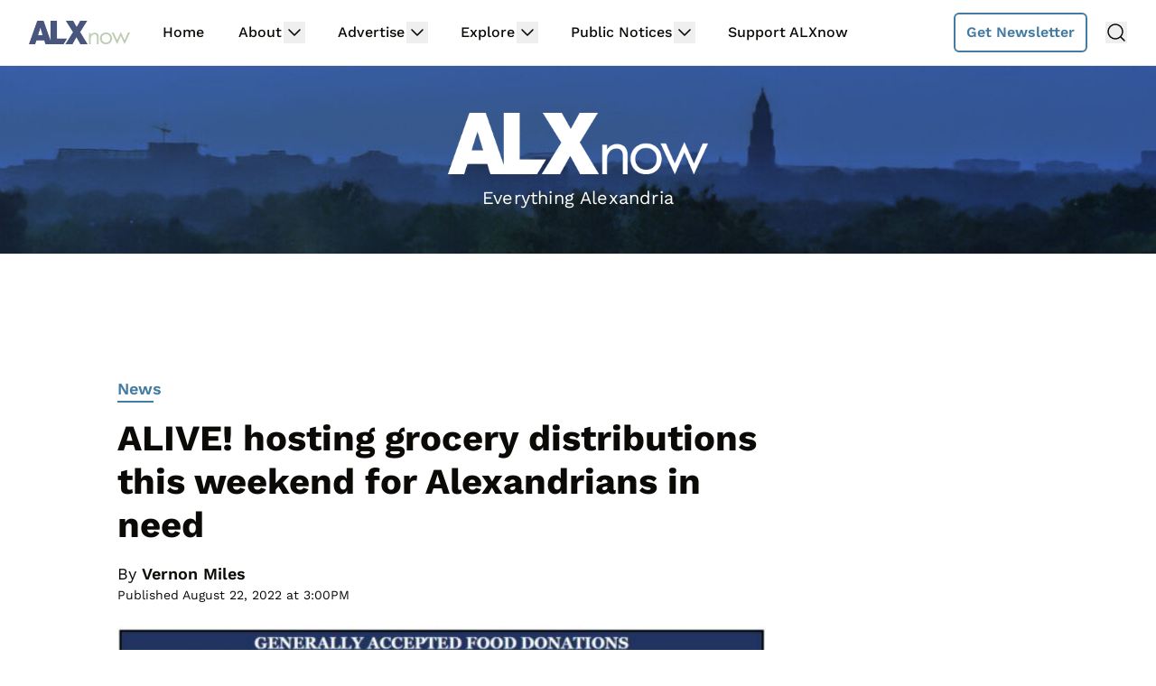

--- FILE ---
content_type: text/html; charset=UTF-8
request_url: https://www.alxnow.com/2022/08/22/alive-hosting-grocery-distributions-this-weekend-for-alexandrians-in-need/
body_size: 38108
content:
<!doctype html>
<html dir="ltr" lang="en-US" prefix="og: https://ogp.me/ns#">
<head>
	<meta charset="UTF-8">
	<meta name="viewport" content="width=device-width, initial-scale=1, shrink-to-fit=no viewport-fit=cover">
	<meta name="apple-mobile-web-app-status-bar-style" content="black-translucent">

	<script data-no-optimize="1" data-cfasync="false">!function(){"use strict";const t={adt_ei:{identityApiKey:"plainText",source:"url",type:"plaintext",priority:1},adt_eih:{identityApiKey:"sha256",source:"urlh",type:"hashed",priority:2},sh_kit:{identityApiKey:"sha256",source:"urlhck",type:"hashed",priority:3}},e=Object.keys(t);function i(t){return function(t){const e=t.match(/((?=([a-z0-9._!#$%+^&*()[\]<>-]+))\2@[a-z0-9._-]+\.[a-z0-9._-]+)/gi);return e?e[0]:""}(function(t){return t.replace(/\s/g,"")}(t.toLowerCase()))}!async function(){const n=new URL(window.location.href),o=n.searchParams;let a=null;const r=Object.entries(t).sort(([,t],[,e])=>t.priority-e.priority).map(([t])=>t);for(const e of r){const n=o.get(e),r=t[e];if(!n||!r)continue;const c=decodeURIComponent(n),d="plaintext"===r.type&&i(c),s="hashed"===r.type&&c;if(d||s){a={value:c,config:r};break}}if(a){const{value:t,config:e}=a;window.adthrive=window.adthrive||{},window.adthrive.cmd=window.adthrive.cmd||[],window.adthrive.cmd.push(function(){window.adthrive.identityApi({source:e.source,[e.identityApiKey]:t},({success:i,data:n})=>{i?window.adthrive.log("info","Plugin","detectEmails",`Identity API called with ${e.type} email: ${t}`,n):window.adthrive.log("warning","Plugin","detectEmails",`Failed to call Identity API with ${e.type} email: ${t}`,n)})})}!function(t,e){const i=new URL(e);t.forEach(t=>i.searchParams.delete(t)),history.replaceState(null,"",i.toString())}(e,n)}()}();
</script><title>ALIVE! hosting grocery distributions this weekend for Alexandrians in need | ALXnow</title>
<link rel='preload' href='https://www.alxnow.com/files/2024/05/alxnow-bg-2024-d.jpg' as='image' imagesrcset='https://www.alxnow.com/files/2024/05/alxnow-bg-2024-d.jpg 2048w, https://www.alxnow.com/files/2024/05/alxnow-bg-2024-d-300x40.jpg 300w, https://www.alxnow.com/files/2024/05/alxnow-bg-2024-d-600x81.jpg 600w, https://www.alxnow.com/files/2024/05/alxnow-bg-2024-d-768x103.jpg 768w, https://www.alxnow.com/files/2024/05/alxnow-bg-2024-d-1536x206.jpg 1536w, https://www.alxnow.com/files/2024/05/alxnow-bg-2024-d-730x98.jpg 730w' imagesizes='(max-width: 2048px) 100vw, 2048px' />
	<style>img:is([sizes="auto" i], [sizes^="auto," i]) { contain-intrinsic-size: 3000px 1500px }</style>
	
		<!-- All in One SEO 4.9.0 - aioseo.com -->
	<meta name="description" content="Alexandria non-profit ALIVE! is hosting grocery distributions for Alexandrians in need this weekend. Over the last few years, ALIVE! has stepped up its food distribution program for locals, with drive-through and walk-up distributions. This Saturday, Aug. 27, the distribution will run from 8:30-10:30 a.m. Drive-through distributions are planned for: Cora Kelly Elementary School (3600 Commonwealth" />
	<meta name="robots" content="max-image-preview:large" />
	<meta name="author" content="Vernon Miles"/>
	<meta name="keywords" content="donation,food,nonprofit,news" />
	<link rel="canonical" href="https://www.alxnow.com/2022/08/22/alive-hosting-grocery-distributions-this-weekend-for-alexandrians-in-need/" />
	<meta name="generator" content="All in One SEO (AIOSEO) 4.9.0" />
		<meta property="og:locale" content="en_US" />
		<meta property="og:site_name" content="ALXnow | Alexandria, Va. breaking news, local events and community happenings" />
		<meta property="og:type" content="article" />
		<meta property="og:title" content="ALIVE! hosting grocery distributions this weekend for Alexandrians in need | ALXnow" />
		<meta property="og:description" content="Alexandria non-profit ALIVE! is hosting grocery distributions for Alexandrians in need this weekend. Over the last few years, ALIVE! has stepped up its food distribution program for locals, with drive-through and walk-up distributions. This Saturday, Aug. 27, the distribution will run from 8:30-10:30 a.m. Drive-through distributions are planned for: Cora Kelly Elementary School (3600 Commonwealth" />
		<meta property="og:url" content="https://www.alxnow.com/2022/08/22/alive-hosting-grocery-distributions-this-weekend-for-alexandrians-in-need/" />
		<meta property="og:image" content="https://www.alxnow.com/files/2022/08/alive-foods.jpg" />
		<meta property="og:image:secure_url" content="https://www.alxnow.com/files/2022/08/alive-foods.jpg" />
		<meta property="og:image:width" content="964" />
		<meta property="og:image:height" content="408" />
		<meta property="article:published_time" content="2022-08-22T19:00:46+00:00" />
		<meta property="article:modified_time" content="2022-08-22T18:50:12+00:00" />
		<meta property="article:publisher" content="https://www.facebook.com/alxnowva/" />
		<meta name="twitter:card" content="summary_large_image" />
		<meta name="twitter:site" content="@AlexandriaNow" />
		<meta name="twitter:title" content="ALIVE! hosting grocery distributions this weekend for Alexandrians in need | ALXnow" />
		<meta name="twitter:description" content="Alexandria non-profit ALIVE! is hosting grocery distributions for Alexandrians in need this weekend. Over the last few years, ALIVE! has stepped up its food distribution program for locals, with drive-through and walk-up distributions. This Saturday, Aug. 27, the distribution will run from 8:30-10:30 a.m. Drive-through distributions are planned for: Cora Kelly Elementary School (3600 Commonwealth" />
		<meta name="twitter:creator" content="@AlexandriaNow" />
		<meta name="twitter:image" content="https://www.alxnow.com/files/2022/08/alive-foods.jpg" />
		<script type="application/ld+json" class="aioseo-schema">
			{"@context":"https:\/\/schema.org","@graph":[{"@type":"Article","@id":"https:\/\/www.alxnow.com\/2022\/08\/22\/alive-hosting-grocery-distributions-this-weekend-for-alexandrians-in-need\/#article","name":"ALIVE! hosting grocery distributions this weekend for Alexandrians in need | ALXnow","headline":"ALIVE! hosting grocery distributions this weekend for Alexandrians in need","author":{"@id":"https:\/\/www.alxnow.com\/author\/vernonmiles\/#author"},"publisher":{"@id":"https:\/\/www.alxnow.com\/#organization"},"image":{"@type":"ImageObject","url":"https:\/\/www.alxnow.com\/files\/2022\/08\/alive-foods.jpg","width":964,"height":408},"datePublished":"2022-08-22T15:00:46-04:00","dateModified":"2022-08-22T14:50:12-04:00","inLanguage":"en-US","commentCount":1,"mainEntityOfPage":{"@id":"https:\/\/www.alxnow.com\/2022\/08\/22\/alive-hosting-grocery-distributions-this-weekend-for-alexandrians-in-need\/#webpage"},"isPartOf":{"@id":"https:\/\/www.alxnow.com\/2022\/08\/22\/alive-hosting-grocery-distributions-this-weekend-for-alexandrians-in-need\/#webpage"},"articleSection":"News, donation, food, nonprofit, Vernon Miles"},{"@type":"BreadcrumbList","@id":"https:\/\/www.alxnow.com\/2022\/08\/22\/alive-hosting-grocery-distributions-this-weekend-for-alexandrians-in-need\/#breadcrumblist","itemListElement":[{"@type":"ListItem","@id":"https:\/\/www.alxnow.com#listItem","position":1,"name":"Home","item":"https:\/\/www.alxnow.com","nextItem":{"@type":"ListItem","@id":"https:\/\/www.alxnow.com\/category\/news\/#listItem","name":"News"}},{"@type":"ListItem","@id":"https:\/\/www.alxnow.com\/category\/news\/#listItem","position":2,"name":"News","item":"https:\/\/www.alxnow.com\/category\/news\/","nextItem":{"@type":"ListItem","@id":"https:\/\/www.alxnow.com\/2022\/08\/22\/alive-hosting-grocery-distributions-this-weekend-for-alexandrians-in-need\/#listItem","name":"ALIVE! hosting grocery distributions this weekend for Alexandrians in need"},"previousItem":{"@type":"ListItem","@id":"https:\/\/www.alxnow.com#listItem","name":"Home"}},{"@type":"ListItem","@id":"https:\/\/www.alxnow.com\/2022\/08\/22\/alive-hosting-grocery-distributions-this-weekend-for-alexandrians-in-need\/#listItem","position":3,"name":"ALIVE! hosting grocery distributions this weekend for Alexandrians in need","previousItem":{"@type":"ListItem","@id":"https:\/\/www.alxnow.com\/category\/news\/#listItem","name":"News"}}]},{"@type":"Organization","@id":"https:\/\/www.alxnow.com\/#organization","name":"ALXnow","description":"Alexandria, Va. breaking news, local events and community happenings","url":"https:\/\/www.alxnow.com\/","sameAs":["https:\/\/www.facebook.com\/alxnowva\/","https:\/\/twitter.com\/AlexandriaNow","https:\/\/www.instagram.com\/alxnowdotcom\/"]},{"@type":"Person","@id":"https:\/\/www.alxnow.com\/author\/vernonmiles\/#author","url":"https:\/\/www.alxnow.com\/author\/vernonmiles\/","name":"Vernon Miles"},{"@type":"WebPage","@id":"https:\/\/www.alxnow.com\/2022\/08\/22\/alive-hosting-grocery-distributions-this-weekend-for-alexandrians-in-need\/#webpage","url":"https:\/\/www.alxnow.com\/2022\/08\/22\/alive-hosting-grocery-distributions-this-weekend-for-alexandrians-in-need\/","name":"ALIVE! hosting grocery distributions this weekend for Alexandrians in need | ALXnow","description":"Alexandria non-profit ALIVE! is hosting grocery distributions for Alexandrians in need this weekend. Over the last few years, ALIVE! has stepped up its food distribution program for locals, with drive-through and walk-up distributions. This Saturday, Aug. 27, the distribution will run from 8:30-10:30 a.m. Drive-through distributions are planned for: Cora Kelly Elementary School (3600 Commonwealth","inLanguage":"en-US","isPartOf":{"@id":"https:\/\/www.alxnow.com\/#website"},"breadcrumb":{"@id":"https:\/\/www.alxnow.com\/2022\/08\/22\/alive-hosting-grocery-distributions-this-weekend-for-alexandrians-in-need\/#breadcrumblist"},"author":{"@id":"https:\/\/www.alxnow.com\/author\/vernonmiles\/#author"},"creator":{"@id":"https:\/\/www.alxnow.com\/author\/vernonmiles\/#author"},"image":{"@type":"ImageObject","url":"https:\/\/www.alxnow.com\/files\/2022\/08\/alive-foods.jpg","@id":"https:\/\/www.alxnow.com\/2022\/08\/22\/alive-hosting-grocery-distributions-this-weekend-for-alexandrians-in-need\/#mainImage","width":964,"height":408},"primaryImageOfPage":{"@id":"https:\/\/www.alxnow.com\/2022\/08\/22\/alive-hosting-grocery-distributions-this-weekend-for-alexandrians-in-need\/#mainImage"},"datePublished":"2022-08-22T15:00:46-04:00","dateModified":"2022-08-22T14:50:12-04:00"},{"@type":"WebSite","@id":"https:\/\/www.alxnow.com\/#website","url":"https:\/\/www.alxnow.com\/","name":"ALXnow","description":"Alexandria, Va. breaking news, local events and community happenings","inLanguage":"en-US","publisher":{"@id":"https:\/\/www.alxnow.com\/#organization"}}]}
		</script>
		<!-- All in One SEO -->

<style data-no-optimize="1" data-cfasync="false">
	.adthrive-ad {
		margin-top: 10px;
		margin-bottom: 10px;
		text-align: center;
		overflow-x: visible;
		clear: both;
		line-height: 0;
	}
	/* for final sticky SB */
.adthrive-sidebar.adthrive-stuck {
margin-top: 80px;
}
/* for ESSAs */
.adthrive-sticky-sidebar > div {
top: 80px!important;
}

.adthrive-ad-cls>div, .adthrive-ad-cls>iframe {
   flex-basis: auto!important;
}</style>
<script data-no-optimize="1" data-cfasync="false">
	window.adthriveCLS = {
		enabledLocations: ['Content', 'Recipe'],
		injectedSlots: [],
		injectedFromPlugin: true,
		branch: '6f1f483',bucket: 'prod',			};
	window.adthriveCLS.siteAds = {"betaTester":false,"targeting":[{"value":"603900cf2ced9f82bea649cd","key":"siteId"},{"value":"6233884d2424217088bdc375","key":"organizationId"},{"value":"ALXnow","key":"siteName"},{"value":"AdThrive Edge","key":"service"},{"value":"on","key":"bidding"},{"value":["News"],"key":"verticals"}],"siteUrl":"https://www.alxnow.com","siteId":"603900cf2ced9f82bea649cd","siteName":"ALXnow","breakpoints":{"tablet":768,"desktop":1024},"cloudflare":{"version":"b770817"},"adUnits":[{"sequence":null,"targeting":[{"value":["Header"],"key":"location"}],"devices":["desktop","tablet"],"name":"Header","sticky":false,"location":"Header","dynamic":{"pageSelector":"","spacing":0,"max":1,"lazyMax":null,"enable":true,"lazy":false,"elementSelector":"#main","skip":0,"classNames":[],"position":"afterbegin","every":1,"enabled":true},"stickyOverlapSelector":"","adSizes":[[300,50],[320,50],[320,100],[468,60],[728,90],[970,90]],"priority":399,"autosize":true},{"sequence":1,"targeting":[{"value":["Sidebar"],"key":"location"}],"devices":["desktop"],"name":"Sidebar_1","sticky":false,"location":"Sidebar","dynamic":{"pageSelector":"","spacing":0,"max":1,"lazyMax":null,"enable":true,"lazy":false,"elementSelector":"#secondary","skip":0,"classNames":[],"position":"afterbegin","every":1,"enabled":true},"stickyOverlapSelector":"","adSizes":[[1,1],[160,600],[250,250],[300,50],[300,250],[300,420],[300,600],[300,1050],[320,50],[320,100],[336,280]],"priority":299,"autosize":true},{"sequence":9,"targeting":[{"value":["Sidebar"],"key":"location"},{"value":true,"key":"sticky"}],"devices":["desktop"],"name":"Sidebar_9","sticky":true,"location":"Sidebar","dynamic":{"pageSelector":"","spacing":0,"max":1,"lazyMax":null,"enable":true,"lazy":false,"elementSelector":"#secondary","skip":0,"classNames":[],"position":"beforeend","every":1,"enabled":true},"stickyOverlapSelector":"#colophon","adSizes":[[160,600],[336,280],[320,50],[300,600],[250,250],[1,1],[320,100],[300,1050],[300,50],[300,420],[300,250]],"priority":291,"autosize":true},{"sequence":null,"targeting":[{"value":["Content"],"key":"location"}],"devices":["tablet","phone","desktop"],"name":"Content","sticky":false,"location":"Content","dynamic":{"pageSelector":"body.home","spacing":0.85,"max":1,"lazyMax":null,"enable":true,"lazy":false,"elementSelector":"#main > .river > article+article","skip":0,"classNames":[],"position":"beforebegin","every":1,"enabled":true},"stickyOverlapSelector":"","adSizes":[[728,90],[336,280],[320,50],[468,60],[970,90],[250,250],[1,1],[320,100],[970,250],[1,2],[300,50],[300,300],[552,334],[728,250],[300,250]],"priority":199,"autosize":true},{"sequence":null,"targeting":[{"value":["Content"],"key":"location"}],"devices":["tablet"],"name":"Content","sticky":false,"location":"Content","dynamic":{"pageSelector":"body.single:not(.single-an_community_post):not(.event-template-default)","spacing":0.85,"max":2,"lazyMax":null,"enable":true,"lazy":false,"elementSelector":".entry-content > p","skip":2,"classNames":[],"position":"afterend","every":1,"enabled":true},"stickyOverlapSelector":"","adSizes":[[728,90],[336,280],[320,50],[468,60],[970,90],[250,250],[1,1],[320,100],[970,250],[1,2],[300,50],[300,300],[552,334],[728,250],[300,250]],"priority":199,"autosize":true},{"sequence":null,"targeting":[{"value":["Content"],"key":"location"}],"devices":["phone"],"name":"Content","sticky":false,"location":"Content","dynamic":{"pageSelector":"body.single:not(.single-an_community_post):not(.event-template-default)","spacing":1,"max":2,"lazyMax":null,"enable":true,"lazy":false,"elementSelector":".entry-content > p","skip":2,"classNames":[],"position":"afterend","every":1,"enabled":true},"stickyOverlapSelector":"","adSizes":[[728,90],[336,280],[320,50],[468,60],[970,90],[250,250],[1,1],[320,100],[970,250],[1,2],[300,50],[300,300],[552,334],[728,250],[300,250]],"priority":199,"autosize":true},{"sequence":null,"targeting":[{"value":["Below Post"],"key":"location"}],"devices":["desktop","tablet","phone"],"name":"Below_Post","sticky":false,"location":"Below Post","dynamic":{"pageSelector":"body.single:not(.single-an_community_post):not(.event-template-default)","spacing":0,"max":0,"lazyMax":1,"enable":true,"lazy":true,"elementSelector":"#disqus_recommendations","skip":0,"classNames":[],"position":"afterend","every":1,"enabled":true},"stickyOverlapSelector":"","adSizes":[[120,240],[250,250],[300,250],[320,50],[320,100],[336,280],[468,60],[728,90],[1,1]],"priority":99,"autosize":true},{"sequence":null,"targeting":[{"value":["Footer"],"key":"location"},{"value":true,"key":"sticky"}],"devices":["tablet","phone"],"name":"Footer","sticky":true,"location":"Footer","dynamic":{"pageSelector":"","spacing":0,"max":1,"lazyMax":null,"enable":true,"lazy":false,"elementSelector":"body","skip":0,"classNames":[],"position":"beforeend","every":1,"enabled":true},"stickyOverlapSelector":"","adSizes":[[320,50],[320,100],[728,90],[970,90],[468,60],[1,1],[300,50]],"priority":-1,"autosize":true}],"adDensityLayout":{"mobile":{"adDensity":0.24,"onePerViewport":false},"pageOverrides":[{"mobile":{"adDensity":0.28,"onePerViewport":false},"note":null,"pageSelector":"body.home","desktop":{"adDensity":0.28,"onePerViewport":false}}],"desktop":{"adDensity":0.2,"onePerViewport":false}},"adDensityEnabled":true,"siteExperiments":[],"adTypes":{"sponsorTileDesktop":true,"interscrollerDesktop":true,"nativeBelowPostDesktop":true,"miniscroller":true,"largeFormatsMobile":true,"nativeMobileContent":true,"inRecipeRecommendationMobile":true,"nativeMobileRecipe":true,"sponsorTileMobile":true,"expandableCatalogAdsMobile":false,"frameAdsMobile":true,"outstreamMobile":true,"nativeHeaderMobile":true,"frameAdsDesktop":true,"inRecipeRecommendationDesktop":true,"expandableFooterDesktop":true,"nativeDesktopContent":true,"outstreamDesktop":true,"animatedFooter":false,"skylineHeader":false,"expandableFooter":false,"nativeDesktopSidebar":true,"videoFootersMobile":true,"videoFootersDesktop":true,"interscroller":true,"nativeDesktopRecipe":true,"nativeHeaderDesktop":true,"nativeBelowPostMobile":true,"expandableCatalogAdsDesktop":false,"largeFormatsDesktop":true},"adOptions":{"theTradeDesk":true,"undertone":true,"sidebarConfig":{"dynamicStickySidebar":{"minHeight":1800,"enabled":false,"blockedSelectors":[]}},"footerCloseButton":true,"teads":true,"seedtag":true,"pmp":false,"thirtyThreeAcross":true,"sharethrough":true,"optimizeVideoPlayersForEarnings":true,"removeVideoTitleWrapper":false,"pubMatic":true,"contentTermsFooterEnabled":true,"chicory":false,"infiniteScroll":false,"longerVideoAdPod":true,"yahoossp":true,"spa":false,"stickyContainerConfig":{"recipeDesktop":{"minHeight":null,"enabled":false},"blockedSelectors":[],"stickyHeaderSelectors":[],"content":{"minHeight":null,"enabled":false},"recipeMobile":{"minHeight":null,"enabled":false}},"gatedPrint":{"siteEmailServiceProviderId":null,"defaultOptIn":false,"enabled":false,"newsletterPromptEnabled":false},"yieldmo":true,"footerSelector":"","amazonUAM":true,"gamMCMEnabled":true,"gamMCMChildNetworkCode":"2551554","stickyContainerAds":false,"rubicon":true,"conversant":false,"openx":true,"customCreativeEnabled":true,"mobileHeaderHeight":1,"secColor":"#000000","unruly":true,"mediaGrid":true,"bRealTime":true,"adInViewTime":null,"gumgum":true,"comscoreFooter":true,"desktopInterstitial":false,"contentAdXExpansionDesktop":true,"amx":true,"footerCloseButtonDesktop":true,"ozone":true,"isAutoOptimized":false,"comscoreTAL":true,"targetaff":false,"bgColor":"#FFFFFF","advancePlaylistOptions":{"playlistPlayer":{"enabled":true},"relatedPlayer":{"enabled":true,"applyToFirst":true}},"kargo":true,"liveRampATS":true,"footerCloseButtonMobile":true,"interstitialBlockedPageSelectors":"","prioritizeShorterVideoAds":true,"allowSmallerAdSizes":true,"comscore":"General","blis":true,"wakeLock":null,"mobileInterstitial":false,"tripleLift":true,"sensitiveCategories":["alc","ast","conl","dat","drg","gamc","gamv","pol","rel"],"liveRamp":true,"adthriveEmailIdentity":true,"criteo":true,"nativo":true,"infiniteScrollOptions":{"selector":"","heightThreshold":0},"siteAttributes":{"mobileHeaderSelectors":[],"desktopHeaderSelectors":[]},"dynamicContentSlotLazyLoading":true,"clsOptimizedAds":true,"ogury":true,"verticals":["News"],"inImage":false,"stackadapt":true,"usCMP":{"enabled":false,"regions":[]},"contentAdXExpansionMobile":true,"advancePlaylist":true,"medianet":true,"delayLoading":true,"inImageZone":null,"appNexus":true,"rise":true,"liveRampId":"","infiniteScrollRefresh":false,"indexExchange":true},"thirdPartySiteConfig":{"partners":{"discounts":[]}},"featureRollouts":{"disable-wake-lock":{"featureRolloutId":21,"data":{},"enabled":true}},"videoPlayers":{"contextual":{"autoplayCollapsibleEnabled":true,"overrideEmbedLocation":false,"defaultPlayerType":"collapse"},"videoEmbed":"wordpress","footerSelector":"#main-footer","contentSpecificPlaylists":[],"players":[{"devices":["desktop","mobile"],"description":"","id":4072110,"title":"Stationary related player - desktop and mobile","type":"stationaryRelated","enabled":true,"playerId":"GMNMOel0"},{"playlistId":"","pageSelector":"","devices":["desktop"],"description":"","skip":0,"title":"Sticky related player - desktop","type":"stickyRelated","enabled":true,"elementSelector":".c-post__content > p, .entry-content > p","id":4072111,"position":"afterend","saveVideoCloseState":false,"shuffle":false,"mobileHeaderSelector":null,"playerId":"GMNMOel0"},{"playlistId":"","pageSelector":"","devices":["mobile"],"mobileLocation":"bottom-right","description":"","skip":0,"title":"Sticky related player - mobile","type":"stickyRelated","enabled":true,"elementSelector":".c-post__content > p, .entry-content > p","id":4072112,"position":"afterend","saveVideoCloseState":false,"shuffle":false,"mobileHeaderSelector":null,"playerId":"GMNMOel0"},{"playlistId":"Oy4nHylR","pageSelector":"body.single","devices":["desktop"],"description":"","skip":2,"title":"LATEST VIDEOS","type":"stickyPlaylist","enabled":false,"footerSelector":"#main-footer","elementSelector":".c-post__content > p","id":4072113,"position":"afterend","saveVideoCloseState":false,"shuffle":true,"playerId":"m1mzgA8J"},{"playlistId":"Oy4nHylR","pageSelector":"body.single","devices":["mobile"],"mobileLocation":"bottom-right","description":"","skip":2,"title":"LATEST VIDEOS","type":"stickyPlaylist","enabled":false,"footerSelector":"#main-footer","elementSelector":".c-post__content > p","id":4072114,"position":"afterend","saveVideoCloseState":false,"shuffle":true,"playerId":"m1mzgA8J"}],"partners":{"theTradeDesk":true,"unruly":true,"mediaGrid":true,"undertone":true,"gumgum":true,"seedtag":true,"amx":true,"ozone":true,"pmp":false,"kargo":true,"stickyOutstream":{"desktop":{"enabled":false},"blockedPageSelectors":"","mobileLocation":"bottom-left","allowOnHomepage":false,"mobile":{"enabled":false},"saveVideoCloseState":false,"mobileHeaderSelector":"","allowForPageWithStickyPlayer":{"enabled":false}},"sharethrough":true,"blis":true,"tripleLift":true,"pubMatic":true,"criteo":true,"yahoossp":true,"nativo":true,"stackadapt":true,"yieldmo":true,"amazonUAM":true,"medianet":true,"rubicon":true,"appNexus":true,"rise":true,"openx":true,"indexExchange":true}}};</script>

<script data-no-optimize="1" data-cfasync="false">
(function(w, d) {
	w.adthrive = w.adthrive || {};
	w.adthrive.cmd = w.adthrive.cmd || [];
	w.adthrive.plugin = 'adthrive-ads-3.9.0';
	w.adthrive.host = 'ads.adthrive.com';
	w.adthrive.integration = 'plugin';

	var commitParam = (w.adthriveCLS && w.adthriveCLS.bucket !== 'prod' && w.adthriveCLS.branch) ? '&commit=' + w.adthriveCLS.branch : '';

	var s = d.createElement('script');
	s.async = true;
	s.referrerpolicy='no-referrer-when-downgrade';
	s.src = 'https://' + w.adthrive.host + '/sites/603900cf2ced9f82bea649cd/ads.min.js?referrer=' + w.encodeURIComponent(w.location.href) + commitParam + '&cb=' + (Math.floor(Math.random() * 100) + 1) + '';
	var n = d.getElementsByTagName('script')[0];
	n.parentNode.insertBefore(s, n);
})(window, document);
</script>
<link rel="dns-prefetch" href="https://ads.adthrive.com/"><link rel="preconnect" href="https://ads.adthrive.com/"><link rel="preconnect" href="https://ads.adthrive.com/" crossorigin><link rel='dns-prefetch' href='//cdn.broadstreetads.com' />
<link rel='stylesheet' id='wp-block-library-css' href='https://www.alxnow.com/wp-includes/css/dist/block-library/style.min.css?ver=6.7.4' type='text/css' media='all' />
<link rel='stylesheet' id='aioseo/css/src/vue/standalone/blocks/table-of-contents/global.scss-css' href='https://www.alxnow.com/wp-content/plugins/all-in-one-seo-pack/dist/Lite/assets/css/table-of-contents/global.e90f6d47.css?ver=4.9.0' type='text/css' media='all' />
<style id='global-styles-inline-css' type='text/css'>
:root{--wp--preset--aspect-ratio--square: 1;--wp--preset--aspect-ratio--4-3: 4/3;--wp--preset--aspect-ratio--3-4: 3/4;--wp--preset--aspect-ratio--3-2: 3/2;--wp--preset--aspect-ratio--2-3: 2/3;--wp--preset--aspect-ratio--16-9: 16/9;--wp--preset--aspect-ratio--9-16: 9/16;--wp--preset--color--black: #000000;--wp--preset--color--cyan-bluish-gray: #abb8c3;--wp--preset--color--white: #ffffff;--wp--preset--color--pale-pink: #f78da7;--wp--preset--color--vivid-red: #cf2e2e;--wp--preset--color--luminous-vivid-orange: #ff6900;--wp--preset--color--luminous-vivid-amber: #fcb900;--wp--preset--color--light-green-cyan: #7bdcb5;--wp--preset--color--vivid-green-cyan: #00d084;--wp--preset--color--pale-cyan-blue: #8ed1fc;--wp--preset--color--vivid-cyan-blue: #0693e3;--wp--preset--color--vivid-purple: #9b51e0;--wp--preset--gradient--vivid-cyan-blue-to-vivid-purple: linear-gradient(135deg,rgba(6,147,227,1) 0%,rgb(155,81,224) 100%);--wp--preset--gradient--light-green-cyan-to-vivid-green-cyan: linear-gradient(135deg,rgb(122,220,180) 0%,rgb(0,208,130) 100%);--wp--preset--gradient--luminous-vivid-amber-to-luminous-vivid-orange: linear-gradient(135deg,rgba(252,185,0,1) 0%,rgba(255,105,0,1) 100%);--wp--preset--gradient--luminous-vivid-orange-to-vivid-red: linear-gradient(135deg,rgba(255,105,0,1) 0%,rgb(207,46,46) 100%);--wp--preset--gradient--very-light-gray-to-cyan-bluish-gray: linear-gradient(135deg,rgb(238,238,238) 0%,rgb(169,184,195) 100%);--wp--preset--gradient--cool-to-warm-spectrum: linear-gradient(135deg,rgb(74,234,220) 0%,rgb(151,120,209) 20%,rgb(207,42,186) 40%,rgb(238,44,130) 60%,rgb(251,105,98) 80%,rgb(254,248,76) 100%);--wp--preset--gradient--blush-light-purple: linear-gradient(135deg,rgb(255,206,236) 0%,rgb(152,150,240) 100%);--wp--preset--gradient--blush-bordeaux: linear-gradient(135deg,rgb(254,205,165) 0%,rgb(254,45,45) 50%,rgb(107,0,62) 100%);--wp--preset--gradient--luminous-dusk: linear-gradient(135deg,rgb(255,203,112) 0%,rgb(199,81,192) 50%,rgb(65,88,208) 100%);--wp--preset--gradient--pale-ocean: linear-gradient(135deg,rgb(255,245,203) 0%,rgb(182,227,212) 50%,rgb(51,167,181) 100%);--wp--preset--gradient--electric-grass: linear-gradient(135deg,rgb(202,248,128) 0%,rgb(113,206,126) 100%);--wp--preset--gradient--midnight: linear-gradient(135deg,rgb(2,3,129) 0%,rgb(40,116,252) 100%);--wp--preset--font-size--small: 13px;--wp--preset--font-size--medium: 20px;--wp--preset--font-size--large: 36px;--wp--preset--font-size--x-large: 42px;--wp--preset--spacing--20: 0.44rem;--wp--preset--spacing--30: 0.67rem;--wp--preset--spacing--40: 1rem;--wp--preset--spacing--50: 1.5rem;--wp--preset--spacing--60: 2.25rem;--wp--preset--spacing--70: 3.38rem;--wp--preset--spacing--80: 5.06rem;--wp--preset--shadow--natural: 6px 6px 9px rgba(0, 0, 0, 0.2);--wp--preset--shadow--deep: 12px 12px 50px rgba(0, 0, 0, 0.4);--wp--preset--shadow--sharp: 6px 6px 0px rgba(0, 0, 0, 0.2);--wp--preset--shadow--outlined: 6px 6px 0px -3px rgba(255, 255, 255, 1), 6px 6px rgba(0, 0, 0, 1);--wp--preset--shadow--crisp: 6px 6px 0px rgba(0, 0, 0, 1);}:root { --wp--style--global--content-size: 730px;--wp--style--global--wide-size: 1440px; }:where(body) { margin: 0; }.wp-site-blocks > .alignleft { float: left; margin-right: 2em; }.wp-site-blocks > .alignright { float: right; margin-left: 2em; }.wp-site-blocks > .aligncenter { justify-content: center; margin-left: auto; margin-right: auto; }:where(.is-layout-flex){gap: 0.5em;}:where(.is-layout-grid){gap: 0.5em;}.is-layout-flow > .alignleft{float: left;margin-inline-start: 0;margin-inline-end: 2em;}.is-layout-flow > .alignright{float: right;margin-inline-start: 2em;margin-inline-end: 0;}.is-layout-flow > .aligncenter{margin-left: auto !important;margin-right: auto !important;}.is-layout-constrained > .alignleft{float: left;margin-inline-start: 0;margin-inline-end: 2em;}.is-layout-constrained > .alignright{float: right;margin-inline-start: 2em;margin-inline-end: 0;}.is-layout-constrained > .aligncenter{margin-left: auto !important;margin-right: auto !important;}.is-layout-constrained > :where(:not(.alignleft):not(.alignright):not(.alignfull)){max-width: var(--wp--style--global--content-size);margin-left: auto !important;margin-right: auto !important;}.is-layout-constrained > .alignwide{max-width: var(--wp--style--global--wide-size);}body .is-layout-flex{display: flex;}.is-layout-flex{flex-wrap: wrap;align-items: center;}.is-layout-flex > :is(*, div){margin: 0;}body .is-layout-grid{display: grid;}.is-layout-grid > :is(*, div){margin: 0;}body{padding-top: 0px;padding-right: 0px;padding-bottom: 0px;padding-left: 0px;}a:where(:not(.wp-element-button)){text-decoration: underline;}:root :where(.wp-element-button, .wp-block-button__link){background-color: #32373c;border-width: 0;color: #fff;font-family: inherit;font-size: inherit;line-height: inherit;padding: calc(0.667em + 2px) calc(1.333em + 2px);text-decoration: none;}.has-black-color{color: var(--wp--preset--color--black) !important;}.has-cyan-bluish-gray-color{color: var(--wp--preset--color--cyan-bluish-gray) !important;}.has-white-color{color: var(--wp--preset--color--white) !important;}.has-pale-pink-color{color: var(--wp--preset--color--pale-pink) !important;}.has-vivid-red-color{color: var(--wp--preset--color--vivid-red) !important;}.has-luminous-vivid-orange-color{color: var(--wp--preset--color--luminous-vivid-orange) !important;}.has-luminous-vivid-amber-color{color: var(--wp--preset--color--luminous-vivid-amber) !important;}.has-light-green-cyan-color{color: var(--wp--preset--color--light-green-cyan) !important;}.has-vivid-green-cyan-color{color: var(--wp--preset--color--vivid-green-cyan) !important;}.has-pale-cyan-blue-color{color: var(--wp--preset--color--pale-cyan-blue) !important;}.has-vivid-cyan-blue-color{color: var(--wp--preset--color--vivid-cyan-blue) !important;}.has-vivid-purple-color{color: var(--wp--preset--color--vivid-purple) !important;}.has-black-background-color{background-color: var(--wp--preset--color--black) !important;}.has-cyan-bluish-gray-background-color{background-color: var(--wp--preset--color--cyan-bluish-gray) !important;}.has-white-background-color{background-color: var(--wp--preset--color--white) !important;}.has-pale-pink-background-color{background-color: var(--wp--preset--color--pale-pink) !important;}.has-vivid-red-background-color{background-color: var(--wp--preset--color--vivid-red) !important;}.has-luminous-vivid-orange-background-color{background-color: var(--wp--preset--color--luminous-vivid-orange) !important;}.has-luminous-vivid-amber-background-color{background-color: var(--wp--preset--color--luminous-vivid-amber) !important;}.has-light-green-cyan-background-color{background-color: var(--wp--preset--color--light-green-cyan) !important;}.has-vivid-green-cyan-background-color{background-color: var(--wp--preset--color--vivid-green-cyan) !important;}.has-pale-cyan-blue-background-color{background-color: var(--wp--preset--color--pale-cyan-blue) !important;}.has-vivid-cyan-blue-background-color{background-color: var(--wp--preset--color--vivid-cyan-blue) !important;}.has-vivid-purple-background-color{background-color: var(--wp--preset--color--vivid-purple) !important;}.has-black-border-color{border-color: var(--wp--preset--color--black) !important;}.has-cyan-bluish-gray-border-color{border-color: var(--wp--preset--color--cyan-bluish-gray) !important;}.has-white-border-color{border-color: var(--wp--preset--color--white) !important;}.has-pale-pink-border-color{border-color: var(--wp--preset--color--pale-pink) !important;}.has-vivid-red-border-color{border-color: var(--wp--preset--color--vivid-red) !important;}.has-luminous-vivid-orange-border-color{border-color: var(--wp--preset--color--luminous-vivid-orange) !important;}.has-luminous-vivid-amber-border-color{border-color: var(--wp--preset--color--luminous-vivid-amber) !important;}.has-light-green-cyan-border-color{border-color: var(--wp--preset--color--light-green-cyan) !important;}.has-vivid-green-cyan-border-color{border-color: var(--wp--preset--color--vivid-green-cyan) !important;}.has-pale-cyan-blue-border-color{border-color: var(--wp--preset--color--pale-cyan-blue) !important;}.has-vivid-cyan-blue-border-color{border-color: var(--wp--preset--color--vivid-cyan-blue) !important;}.has-vivid-purple-border-color{border-color: var(--wp--preset--color--vivid-purple) !important;}.has-vivid-cyan-blue-to-vivid-purple-gradient-background{background: var(--wp--preset--gradient--vivid-cyan-blue-to-vivid-purple) !important;}.has-light-green-cyan-to-vivid-green-cyan-gradient-background{background: var(--wp--preset--gradient--light-green-cyan-to-vivid-green-cyan) !important;}.has-luminous-vivid-amber-to-luminous-vivid-orange-gradient-background{background: var(--wp--preset--gradient--luminous-vivid-amber-to-luminous-vivid-orange) !important;}.has-luminous-vivid-orange-to-vivid-red-gradient-background{background: var(--wp--preset--gradient--luminous-vivid-orange-to-vivid-red) !important;}.has-very-light-gray-to-cyan-bluish-gray-gradient-background{background: var(--wp--preset--gradient--very-light-gray-to-cyan-bluish-gray) !important;}.has-cool-to-warm-spectrum-gradient-background{background: var(--wp--preset--gradient--cool-to-warm-spectrum) !important;}.has-blush-light-purple-gradient-background{background: var(--wp--preset--gradient--blush-light-purple) !important;}.has-blush-bordeaux-gradient-background{background: var(--wp--preset--gradient--blush-bordeaux) !important;}.has-luminous-dusk-gradient-background{background: var(--wp--preset--gradient--luminous-dusk) !important;}.has-pale-ocean-gradient-background{background: var(--wp--preset--gradient--pale-ocean) !important;}.has-electric-grass-gradient-background{background: var(--wp--preset--gradient--electric-grass) !important;}.has-midnight-gradient-background{background: var(--wp--preset--gradient--midnight) !important;}.has-small-font-size{font-size: var(--wp--preset--font-size--small) !important;}.has-medium-font-size{font-size: var(--wp--preset--font-size--medium) !important;}.has-large-font-size{font-size: var(--wp--preset--font-size--large) !important;}.has-x-large-font-size{font-size: var(--wp--preset--font-size--x-large) !important;}
:where(.wp-block-post-template.is-layout-flex){gap: 1.25em;}:where(.wp-block-post-template.is-layout-grid){gap: 1.25em;}
:where(.wp-block-columns.is-layout-flex){gap: 2em;}:where(.wp-block-columns.is-layout-grid){gap: 2em;}
:root :where(.wp-block-pullquote){font-size: 1.5em;line-height: 1.6;}
</style>
<link rel='stylesheet' id='main-css' href='https://www.alxnow.com/wp-content/themes/lnn-theme/dist/css/main.min.css?ver=1766031538' type='text/css' media='' />
<script async data-cfasync='false' type="text/javascript" src="//cdn.broadstreetads.com/init-2.min.js?v=1.52.2&amp;ver=6.7.4" id="broadstreet-init-js"></script>
<link rel='shortlink' href='https://www.alxnow.com/?p=20165' />
<script async data-id="101423556" src="//static.getclicky.com/js"></script>
<!-- Google tag (gtag.js) -->
<script async src="https://www.googletagmanager.com/gtag/js?id=G-RB8W1LWS7E"></script>
<script>
  window.dataLayer = window.dataLayer || [];
  function gtag(){dataLayer.push(arguments);}
  gtag('js', new Date());

  gtag('config', 'G-RB8W1LWS7E');
</script><style class="wpcode-css-snippet">.pds-box .pds-answer-row {
	line-height: 1.5rem !important;
}
.editor-styles-wrapper label, .entry-content label, .entry-header label, .entry-title label, .widget-area label {
	font-size: 1rem !important;
}
.editor-styles-wrapper input, .editor-styles-wrapper textarea, .entry-content input, .entry-content textarea, .entry-header input, .entry-header textarea, .entry-title input, .entry-title textarea, .widget-area input, .widget-area textarea {
	--tw-shadow: 0 !important;
}
.adthrive-ad {
	margin-bottom: 20px !important;
}
#disqus_thread a { 
	color: #447BA2; 
}
img.attachment-lnn-featured.aspect-video {
	aspect-ratio: 6/4 !important;
}
header.page-header.px-4.pt-4.md\:pt-0 {
	margin-top: 1rem;
}</style><link rel="icon" href="https://www.alxnow.com/files/2022/01/cropped-new-alxnow-logo-square-alx-only2-32x32.png" sizes="32x32" />
<link rel="icon" href="https://www.alxnow.com/files/2022/01/cropped-new-alxnow-logo-square-alx-only2-192x192.png" sizes="192x192" />
<link rel="apple-touch-icon" href="https://www.alxnow.com/files/2022/01/cropped-new-alxnow-logo-square-alx-only2-180x180.png" />
<meta name="msapplication-TileImage" content="https://www.alxnow.com/files/2022/01/cropped-new-alxnow-logo-square-alx-only2-270x270.png" />
<script data-no-optimize='1' data-cfasync='false' id='cls-disable-ads-6f1f483'>var cls_disable_ads=function(t){"use strict";window.adthriveCLS.buildDate="2025-05-30";const e="Content",i="Recipe";const s=new class{info(t,e,...i){this.call(console.info,t,e,...i)}warn(t,e,...i){this.call(console.warn,t,e,...i)}error(t,e,...i){this.call(console.error,t,e,...i),this.sendErrorLogToCommandQueue(t,e,...i)}event(t,e,...i){var s;"debug"===(null==(s=window.adthriveCLS)?void 0:s.bucket)&&this.info(t,e)}sendErrorLogToCommandQueue(t,e,...i){window.adthrive=window.adthrive||{},window.adthrive.cmd=window.adthrive.cmd||[],window.adthrive.cmd.push((()=>{void 0!==window.adthrive.logError&&"function"==typeof window.adthrive.logError&&window.adthrive.logError(t,e,i)}))}call(t,e,i,...s){const o=[`%c${e}::${i} `],a=["color: #999; font-weight: bold;"];s.length>0&&"string"==typeof s[0]&&o.push(s.shift()),a.push(...s);try{Function.prototype.apply.call(t,console,[o.join(""),...a])}catch(t){return void console.error(t)}}},o=t=>{const e=window.location.href;return t.some((t=>new RegExp(t,"i").test(e)))};class a{checkCommandQueue(){this.adthrive&&this.adthrive.cmd&&this.adthrive.cmd.forEach((t=>{const e=t.toString(),i=this.extractAPICall(e,"disableAds");i&&this.disableAllAds(this.extractPatterns(i));const s=this.extractAPICall(e,"disableContentAds");s&&this.disableContentAds(this.extractPatterns(s));const o=this.extractAPICall(e,"disablePlaylistPlayers");o&&this.disablePlaylistPlayers(this.extractPatterns(o))}))}extractPatterns(t){const e=t.match(/["'](.*?)['"]/g);if(null!==e)return e.map((t=>t.replace(/["']/g,"")))}extractAPICall(t,e){const i=new RegExp(e+"\\((.*?)\\)","g"),s=t.match(i);return null!==s&&s[0]}disableAllAds(t){t&&!o(t)||(this.all=!0,this.reasons.add("all_page"))}disableContentAds(t){t&&!o(t)||(this.content=!0,this.recipe=!0,this.locations.add(e),this.locations.add(i),this.reasons.add("content_plugin"))}disablePlaylistPlayers(t){t&&!o(t)||(this.video=!0,this.locations.add("Video"),this.reasons.add("video_page"))}urlHasEmail(t){if(!t)return!1;return null!==/([A-Z0-9._%+-]+(@|%(25)*40)[A-Z0-9.-]+\.[A-Z]{2,})/i.exec(t)}constructor(t){this.adthrive=t,this.all=!1,this.content=!1,this.recipe=!1,this.video=!1,this.locations=new Set,this.reasons=new Set,(this.urlHasEmail(window.location.href)||this.urlHasEmail(window.document.referrer))&&(this.all=!0,this.reasons.add("all_email"));try{this.checkCommandQueue(),null!==document.querySelector(".tag-novideo")&&(this.video=!0,this.locations.add("Video"),this.reasons.add("video_tag"))}catch(t){s.error("ClsDisableAds","checkCommandQueue",t)}}}const n=window.adthriveCLS;return n&&(n.disableAds=new a(window.adthrive)),t.ClsDisableAds=a,t}({});
</script><script data-no-optimize='1' data-cfasync='false' id='cls-header-insertion-6f1f483'>var cls_header_insertion=function(e){"use strict";window.adthriveCLS.buildDate="2025-05-30";const t="Content",i="Recipe",s="Footer",a="Header_1",n="Header",o="Sidebar";const l=new class{info(e,t,...i){this.call(console.info,e,t,...i)}warn(e,t,...i){this.call(console.warn,e,t,...i)}error(e,t,...i){this.call(console.error,e,t,...i),this.sendErrorLogToCommandQueue(e,t,...i)}event(e,t,...i){var s;"debug"===(null==(s=window.adthriveCLS)?void 0:s.bucket)&&this.info(e,t)}sendErrorLogToCommandQueue(e,t,...i){window.adthrive=window.adthrive||{},window.adthrive.cmd=window.adthrive.cmd||[],window.adthrive.cmd.push((()=>{void 0!==window.adthrive.logError&&"function"==typeof window.adthrive.logError&&window.adthrive.logError(e,t,i)}))}call(e,t,i,...s){const a=[`%c${t}::${i} `],n=["color: #999; font-weight: bold;"];s.length>0&&"string"==typeof s[0]&&a.push(s.shift()),n.push(...s);try{Function.prototype.apply.call(e,console,[a.join(""),...n])}catch(e){return void console.error(e)}}},r=(e,t)=>null==e||e!=e?t:e,c=(e=>{const t={};return function(...i){const s=JSON.stringify(i);if(t[s])return t[s];const a=e.apply(this,i);return t[s]=a,a}})((()=>{const e=navigator.userAgent,t=/Tablet|iPad|Playbook|Nook|webOS|Kindle|Android (?!.*Mobile).*Safari|CrOS/i.test(e);return/Mobi|iP(hone|od)|Opera Mini/i.test(e)&&!t})),d=["siteId","siteName","adOptions","breakpoints","adUnits"],h=(e,t=d)=>{if(!e)return!1;for(let i=0;i<t.length;i++)if(!e[t[i]])return!1;return!0};class u{}class m extends u{get(){if(this._probability<0||this._probability>1)throw new Error(`Invalid probability: ${this._probability}`);return Math.random()<this._probability}constructor(e){super(),this._probability=e}}class b{get enabled(){return!!this._clsGlobalData&&!!this._clsGlobalData.siteAds&&h(this._clsGlobalData.siteAds)}get error(){return!(!this._clsGlobalData||!this._clsGlobalData.error)}set siteAds(e){this._clsGlobalData.siteAds=e}get siteAds(){return this._clsGlobalData.siteAds}set disableAds(e){this._clsGlobalData.disableAds=e}get disableAds(){return this._clsGlobalData.disableAds}set enabledLocations(e){this._clsGlobalData.enabledLocations=e}get enabledLocations(){return this._clsGlobalData.enabledLocations}get injectedFromPlugin(){return this._clsGlobalData.injectedFromPlugin}set injectedFromPlugin(e){this._clsGlobalData.injectedFromPlugin=e}get injectedFromSiteAds(){return this._clsGlobalData.injectedFromSiteAds}set injectedFromSiteAds(e){this._clsGlobalData.injectedFromSiteAds=e}overwriteInjectedSlots(e){this._clsGlobalData.injectedSlots=e}setInjectedSlots(e){this._clsGlobalData.injectedSlots=this._clsGlobalData.injectedSlots||[],this._clsGlobalData.injectedSlots.push(e)}get injectedSlots(){return this._clsGlobalData.injectedSlots}setInjectedVideoSlots(e){this._clsGlobalData.injectedVideoSlots=this._clsGlobalData.injectedVideoSlots||[],this._clsGlobalData.injectedVideoSlots.push(e)}get injectedVideoSlots(){return this._clsGlobalData.injectedVideoSlots}setInjectedScripts(e){this._clsGlobalData.injectedScripts=this._clsGlobalData.injectedScripts||[],this._clsGlobalData.injectedScripts.push(e)}get getInjectedScripts(){return this._clsGlobalData.injectedScripts}setExperiment(e,t,i=!1){this._clsGlobalData.experiments=this._clsGlobalData.experiments||{},this._clsGlobalData.siteExperiments=this._clsGlobalData.siteExperiments||{};(i?this._clsGlobalData.siteExperiments:this._clsGlobalData.experiments)[e]=t}getExperiment(e,t=!1){const i=t?this._clsGlobalData.siteExperiments:this._clsGlobalData.experiments;return i&&i[e]}setWeightedChoiceExperiment(e,t,i=!1){this._clsGlobalData.experimentsWeightedChoice=this._clsGlobalData.experimentsWeightedChoice||{},this._clsGlobalData.siteExperimentsWeightedChoice=this._clsGlobalData.siteExperimentsWeightedChoice||{};(i?this._clsGlobalData.siteExperimentsWeightedChoice:this._clsGlobalData.experimentsWeightedChoice)[e]=t}getWeightedChoiceExperiment(e,t=!1){var i,s;const a=t?null==(i=this._clsGlobalData)?void 0:i.siteExperimentsWeightedChoice:null==(s=this._clsGlobalData)?void 0:s.experimentsWeightedChoice;return a&&a[e]}get branch(){return this._clsGlobalData.branch}get bucket(){return this._clsGlobalData.bucket}set videoDisabledFromPlugin(e){this._clsGlobalData.videoDisabledFromPlugin=e}get videoDisabledFromPlugin(){return this._clsGlobalData.videoDisabledFromPlugin}set targetDensityLog(e){this._clsGlobalData.targetDensityLog=e}get targetDensityLog(){return this._clsGlobalData.targetDensityLog}get removeVideoTitleWrapper(){return this._clsGlobalData.siteAds.adOptions.removeVideoTitleWrapper}constructor(){this._clsGlobalData=window.adthriveCLS}}class p{setExperimentKey(e=!1){this._clsOptions.setExperiment(this.abgroup,this.result,e)}constructor(){this._clsOptions=new b,this.shouldUseCoreExperimentsConfig=!1}}class g extends p{get result(){return this._result}run(){return new m(this.weight).get()}constructor(e){super(),this._result=!1,this.key="ParallaxAdsExperiment",this.abgroup="parallax",this._choices=[{choice:!0},{choice:!1}],this.weight=0;!!c()&&e.largeFormatsMobile&&(this._result=this.run(),this.setExperimentKey())}}const _=[[728,90],[300,250],[300,600],[320,50],[970,250],[160,600],[300,1050],[336,280],[970,90],[300,50],[320,100],[468,60],[250,250],[120,240],[1,1],[300,300],[552,334],[300,420],[728,250],[320,300],[300,390]],y=[[300,600],[160,600]],D=new Map([[s,1],[n,2],[o,3],[t,4],[i,5],["Sidebar_sticky",6],["Below Post",7]]),v=(e,t)=>{const{location:a,sticky:n}=e;if(a===i&&t){const{recipeMobile:e,recipeDesktop:i}=t;if(c()&&(null==e?void 0:e.enabled))return!0;if(!c()&&(null==i?void 0:i.enabled))return!0}return a===s||n},S=(e,a)=>{const l=a.adUnits,d=(e=>!!e.adTypes&&new g(e.adTypes).result)(a);return l.filter((e=>void 0!==e.dynamic&&e.dynamic.enabled)).map((l=>{const h=l.location.replace(/\s+/g,"_"),u="Sidebar"===h?0:2;return{auctionPriority:D.get(h)||8,location:h,sequence:r(l.sequence,1),sizes:(m=l.adSizes,_.filter((([e,t])=>m.some((([i,s])=>e===i&&t===s))))).filter((t=>((e,[t,a],l)=>{const{location:r,sequence:d}=e;if(r===s)return!("phone"===l&&320===t&&100===a);if(r===n)return!0;if(r===i)return!(c()&&"phone"===l&&(300===t&&390===a||320===t&&300===a));if(r===o){const t=e.adSizes.some((([,e])=>e<=300)),i=a>300;return!(!i||t)||9===d||(d&&d<=5?!i||e.sticky:!i)}return!0})(l,t,e))).concat(d&&l.location===t?y:[]),devices:l.devices,pageSelector:r(l.dynamic.pageSelector,"").trim(),elementSelector:r(l.dynamic.elementSelector,"").trim(),position:r(l.dynamic.position,"beforebegin"),max:Math.floor(r(l.dynamic.max,0)),spacing:r(l.dynamic.spacing,0),skip:Math.floor(r(l.dynamic.skip,0)),every:Math.max(Math.floor(r(l.dynamic.every,1)),1),classNames:l.dynamic.classNames||[],sticky:v(l,a.adOptions.stickyContainerConfig),stickyOverlapSelector:r(l.stickyOverlapSelector,"").trim(),autosize:l.autosize,special:r(l.targeting,[]).filter((e=>"special"===e.key)).reduce(((e,t)=>e.concat(...t.value)),[]),lazy:r(l.dynamic.lazy,!1),lazyMax:r(l.dynamic.lazyMax,u),lazyMaxDefaulted:0!==l.dynamic.lazyMax&&!l.dynamic.lazyMax,name:l.name};var m}))},w=(e,t)=>{const i=(e=>{let t=e.clientWidth;if(getComputedStyle){const i=getComputedStyle(e,null);t-=parseFloat(i.paddingLeft||"0")+parseFloat(i.paddingRight||"0")}return t})(t),s=e.sticky&&e.location===o;return e.sizes.filter((t=>{const a=!e.autosize||(t[0]<=i||t[0]<=320),n=!s||t[1]<=window.innerHeight-100;return a&&n}))},G=e=>`adthrive-${e.location.replace("_","-").toLowerCase()}`;class f{start(){try{const e=S(this._device,this.adthriveCLS.siteAds).filter((e=>this.locationEnabled(e))).filter((e=>{return t=e,i=this._device,t.devices.includes(i);var t,i}));for(let t=0;t<e.length;t++)window.requestAnimationFrame(this.inject.bind(this,e[t],document))}catch(e){l.error("ClsHeaderInjector","start",e)}}inject(e,t=document){if("complete"===document.readyState)return;if(0!==e.pageSelector.length){if(!document.querySelector(e.pageSelector))return void window.requestAnimationFrame(this.inject.bind(this,e,document))}const i=this.getElements(e.elementSelector,t);if(i){const s=this.getDynamicElementId(e),n=G(e),o=(e=>`${G(e)}-${e.sequence}`)(e),l=[n,o,...e.classNames],r=this.addAd(i,s,e.position,l);if(r){const i=w(e,r);if(i.length>0){const s={clsDynamicAd:e,dynamicAd:e,element:r,sizes:i,name:a,infinite:t!==document};this.adthriveCLS.injectedSlots.some((e=>e.name===a))||this.adthriveCLS.injectedSlots.push(s),r.style.minHeight=this.deviceToMinHeight[this._device]}}}else window.requestAnimationFrame(this.inject.bind(this,e,document))}getDynamicElementId(e){return`AdThrive_${e.location}_${e.sequence}_${this._device}`}getElements(e,t=document){return t.querySelector(e)}addAd(e,t,i,s=[]){if(!document.getElementById(t)){const a=`<div id="${t}" class="adthrive-ad ${s.join(" ")}"></div>`;e.insertAdjacentHTML(i,a)}return document.getElementById(t)}locationEnabled(e){return!(this.adthriveCLS.disableAds&&this.adthriveCLS.disableAds.all)&&e.location===n&&1===e.sequence&&1===e.max&&0===e.spacing}constructor(e){this.adthriveCLS=e,this.deviceToMinHeight={desktop:"90px",tablet:"90px",phone:"50px"};const{tablet:t,desktop:i}=this.adthriveCLS.siteAds.breakpoints;this._device=((e,t)=>{const i=window.innerWidth;return i>=t?"desktop":i>=e?"tablet":"phone"})(t,i)}}return(()=>{const e=window.adthriveCLS;e&&e.siteAds&&h(e.siteAds)&&window.requestAnimationFrame&&new f(e).start()})(),e.ClsHeaderInjector=f,e}({});
</script>	<style>
				:root {
			--header-cta-button-color: 68 123 162;
			--header-tagline-color: 255 255 255;
			--cta-background-color: 68 123 162;
			--cta-text-color: 255 255 255;
			--posts-color: 68 123 162;
			--sponsors-color: 171 35 22;
			--announcements-color: 171 35 22;
			--copyright-background-color: 237 238 238;
			--copyright-text-color: 11 10 7;
			--social-links-border-color: 0 102 191;
		}
	</style>
</head>

<body class="post-template-default single single-post postid-20165 single-format-standard text-midnight text-base no-sidebar">
<nav x-data="{ mobileNavOpen: false }" x-trap.noscroll.noautofocus="mobileNavOpen"
	class="mobile-nav z-50 sticky top-0 lg:static bg-white flex lg:hidden flex-wrap items-center py-3 px-4 max-w-screen-2xl mx-auto border-b border-b-light-gray h-auto">
	
	<a href="https://www.alxnow.com/"
		class="max-w-24 lg:max-w-28 h-auto mr-5 xl:mr-9 transition-all duration-75 has-header-logo"
		aria-label="Back to homepage">
		<img src="https://www.alxnow.com/files/2022/01/new-alxnow-logo-color.png" alt="" />
	</a>
	<div class="flex items-center ml-auto">
			<div class="flex align-center">
					<a href="https://www.alxnow.com/newsletter-signup/"
				class="no-underline flex bg-white items-center border-2 border-header-button text-header-button px-2.5 py-1.5 lg:px-3 lg:py-2 font-sans font-semibold text-base rounded-md hover:shadow-input relative overflow-hidden transition-all duration-150">Get Newsletter</a>
			</div>
			</div>
	<div class="flex lg:hidden items-center">
	<button class="ml-4" @click="mobileNavOpen = ! mobileNavOpen" @keydown.escape.window="mobileNavOpen = false"
			aria-label="toggle navigation menu"
			:aria-expanded="open ? 'true' : 'false'">
		<span x-cloak x-show="!mobileNavOpen">
			<svg class="text-midnight hover:text-accent" width="24px" height="24px" stroke-width="1.5" viewBox="0 0 24 24" fill="none" xmlns="http://www.w3.org/2000/svg" color="#000000"><path d="M3 5H21" stroke="currentColor" stroke-width="1.5" stroke-linecap="round" stroke-linejoin="round"></path><path d="M3 12H21" stroke="currentColor" stroke-width="1.5" stroke-linecap="round" stroke-linejoin="round"></path><path d="M3 19H21" stroke="currentColor" stroke-width="1.5" stroke-linecap="round" stroke-linejoin="round"></path></svg>
		</span>
		<span x-cloak x-show="mobileNavOpen">
			<svg class="text-midnight hover:text-accent" width="24px" height="24px" stroke-width="1.5" viewBox="0 0 24 24" fill="none" xmlns="http://www.w3.org/2000/svg" color="#000000"><path d="M6.75827 17.2426L12.0009 12M17.2435 6.75736L12.0009 12M12.0009 12L6.75827 6.75736M12.0009 12L17.2435 17.2426" stroke="#000000" stroke-width="1.5" stroke-linecap="round" stroke-linejoin="round"></path></svg>		</span>
	</button>
</div>
<div x-cloak x-show="mobileNavOpen"
	class="absolute px-4 z-50 left-0 top-[65px] block lg:hidden w-full h-screen bg-white overflow-y-auto pb-48">
	
<search class="flex max-w-xl mx-auto">
	<form  action="https://www.alxnow.com/" method="get"
			class="backdrop-blur-md py-4 px-2 flex items-center w-full top-full">
		<div class="relative w-full max-w-750 mx-auto">
				<input type="search" id="main-search" name="s" placeholder="Search..."
						class="w-full rounded-md border-2 border-light-gray py-2 px-3 shadow-input text-midnight font-sans text-base font-medium placeholder:text-midnight placeholder:font-sans placeholder:text-base placeholder:font-medium">

			<button type="submit"
					aria-label="Submit Search"
					class="absolute right-3 top-[calc(50%-12px)]"><svg class="text-midnight" width="24px" height="24px" viewBox="0 0 24 24" stroke-width="1.5" fill="none" xmlns="http://www.w3.org/2000/svg" color="#000000"><path d="M3 12L21 12M21 12L12.5 3.5M21 12L12.5 20.5" stroke="#000000" stroke-width="1.5" stroke-linecap="round" stroke-linejoin="round"></path></svg></button>
		</div>
	</form>
</search>
	<ul class="max-w-xl mx-auto w-full flex flex-col font-sans list-none text-base font-medium text-midnight px-3">
						<li x-data="{ menuItemOpen: false }" class="border-b border-light-gray group">
					<div class="flex justify-between py-3">
						<a href="https://www.alxnow.com"
							class=" no-underline pr-4 group-hover:text-accent">
							Home						</a>
											</div>
									</li>
									<li x-data="{ menuItemOpen: false }" class="border-b border-light-gray group">
					<div class="flex justify-between py-3">
						<a href="https://www.alxnow.com/about/"
							class=" no-underline pr-4 group-hover:text-accent">
							About						</a>
														<button class="grow flex justify-end" @mousedown="menuItemOpen = ! menuItemOpen">
									<span :class="{ 'rotate-180': menuItemOpen }">
										<svg class="text-midnight" width="24px" height="24px" stroke-width="1.5" viewBox="0 0 24 24" fill="none" xmlns="http://www.w3.org/2000/svg" color="#000000"><path d="M6 9L12 15L18 9" stroke="currentColor" stroke-width="1.5" stroke-linecap="round" stroke-linejoin="round"></path></svg>
									</span>
								</button>
													</div>
											<ul x-cloak x-show="menuItemOpen"
							class="flex flex-col z-50 list-none pb-4 px-6 bg-white whitespace-nowrap rounded-sm">
																<li class="">
										<a href="https://www.alxnow.com/about/"
											class="block pt-2 pb-2 last-child:pb-0 no-underline hover:text-accent">
											About ALXnow										</a>
									</li>
																		<li class="">
										<a href="https://www.alxnow.com/contact-us/"
											class="block pt-2 pb-2 last-child:pb-0 no-underline hover:text-accent">
											Contact Us										</a>
									</li>
																		<li class="">
										<a href="https://www.alxnow.com/newsletter-signup/"
											class="block pt-2 pb-2 last-child:pb-0 no-underline hover:text-accent">
											Email Newsletter										</a>
									</li>
																		<li class="">
										<a href="https://form.jotform.com/251945181098161"
											class="block pt-2 pb-2 last-child:pb-0 no-underline hover:text-accent">
											License Photo										</a>
									</li>
															</ul>
									</li>
																	<li x-data="{ menuItemOpen: false }" class="border-b border-light-gray group">
					<div class="flex justify-between py-3">
						<a href="https://www.alxnow.com/advertising/"
							class=" no-underline pr-4 group-hover:text-accent">
							Advertise						</a>
														<button class="grow flex justify-end" @mousedown="menuItemOpen = ! menuItemOpen">
									<span :class="{ 'rotate-180': menuItemOpen }">
										<svg class="text-midnight" width="24px" height="24px" stroke-width="1.5" viewBox="0 0 24 24" fill="none" xmlns="http://www.w3.org/2000/svg" color="#000000"><path d="M6 9L12 15L18 9" stroke="currentColor" stroke-width="1.5" stroke-linecap="round" stroke-linejoin="round"></path></svg>
									</span>
								</button>
													</div>
											<ul x-cloak x-show="menuItemOpen"
							class="flex flex-col z-50 list-none pb-4 px-6 bg-white whitespace-nowrap rounded-sm">
																<li class="">
										<a href="https://www.alxnow.com/advertising/"
											class="block pt-2 pb-2 last-child:pb-0 no-underline hover:text-accent">
											Advertising Info										</a>
									</li>
																		<li class="">
										<a href="https://form.jotform.com/222106445621143"
											class="block pt-2 pb-2 last-child:pb-0 no-underline hover:text-accent">
											Submit Announcement										</a>
									</li>
																		<li class="">
										<a href="https://form.jotform.com/221630757468058"
											class="block pt-2 pb-2 last-child:pb-0 no-underline hover:text-accent">
											Submit Event										</a>
									</li>
																		<li class="">
										<a href="https://form.jotform.com/222353258025147"
											class="block pt-2 pb-2 last-child:pb-0 no-underline hover:text-accent">
											Submit Home Listing										</a>
									</li>
																		<li class="">
										<a href="https://form.jotform.com/222928568927170"
											class="block pt-2 pb-2 last-child:pb-0 no-underline hover:text-accent">
											Submit Obituary										</a>
									</li>
															</ul>
									</li>
																			<li x-data="{ menuItemOpen: false }" class="border-b border-light-gray group">
					<div class="flex justify-between py-3">
						<a href="https://www.alxnow.com/category/around-town/"
							class=" no-underline pr-4 group-hover:text-accent">
							Explore						</a>
														<button class="grow flex justify-end" @mousedown="menuItemOpen = ! menuItemOpen">
									<span :class="{ 'rotate-180': menuItemOpen }">
										<svg class="text-midnight" width="24px" height="24px" stroke-width="1.5" viewBox="0 0 24 24" fill="none" xmlns="http://www.w3.org/2000/svg" color="#000000"><path d="M6 9L12 15L18 9" stroke="currentColor" stroke-width="1.5" stroke-linecap="round" stroke-linejoin="round"></path></svg>
									</span>
								</button>
													</div>
											<ul x-cloak x-show="menuItemOpen"
							class="flex flex-col z-50 list-none pb-4 px-6 bg-white whitespace-nowrap rounded-sm">
																<li class="">
										<a href="https://www.alxnow.com/announcements/"
											class="block pt-2 pb-2 last-child:pb-0 no-underline hover:text-accent">
											Announcements										</a>
									</li>
																		<li class="">
										<a href="https://www.alxnow.com/event-calendar/"
											class="block pt-2 pb-2 last-child:pb-0 no-underline hover:text-accent">
											Event Calendar										</a>
									</li>
																		<li class="">
										<a href="https://www.alxnow.com/tag/ask-mcenearney/"
											class="block pt-2 pb-2 last-child:pb-0 no-underline hover:text-accent">
											Ask Corcoran McEnearney										</a>
									</li>
																		<li class="">
										<a href="https://www.alxnow.com/tag/just-listed/"
											class="block pt-2 pb-2 last-child:pb-0 no-underline hover:text-accent">
											Just Listed										</a>
									</li>
																		<li class="">
										<a href="https://www.alxnow.com/category/news/"
											class="block pt-2 pb-2 last-child:pb-0 no-underline hover:text-accent">
											News										</a>
									</li>
																		<li class="">
										<a href="https://www.alxnow.com/category/obituary/"
											class="block pt-2 pb-2 last-child:pb-0 no-underline hover:text-accent">
											Obituaries										</a>
									</li>
																		<li class="">
										<a href="https://www.alxnow.com/category/opinion/"
											class="block pt-2 pb-2 last-child:pb-0 no-underline hover:text-accent">
											Opinion										</a>
									</li>
																		<li class="">
										<a href="https://www.alxnow.com/alxnow-readers-choice/"
											class="block pt-2 pb-2 last-child:pb-0 no-underline hover:text-accent">
											Readers’ Choice										</a>
									</li>
																		<li class="">
										<a href="https://www.alxnow.com/category/sports/"
											class="block pt-2 pb-2 last-child:pb-0 no-underline hover:text-accent">
											Sports										</a>
									</li>
															</ul>
									</li>
																											<li x-data="{ menuItemOpen: false }" class="border-b border-light-gray group">
					<div class="flex justify-between py-3">
						<a href="https://alxnow.column.us/search"
							class=" no-underline pr-4 group-hover:text-accent">
							Public Notices						</a>
														<button class="grow flex justify-end" @mousedown="menuItemOpen = ! menuItemOpen">
									<span :class="{ 'rotate-180': menuItemOpen }">
										<svg class="text-midnight" width="24px" height="24px" stroke-width="1.5" viewBox="0 0 24 24" fill="none" xmlns="http://www.w3.org/2000/svg" color="#000000"><path d="M6 9L12 15L18 9" stroke="currentColor" stroke-width="1.5" stroke-linecap="round" stroke-linejoin="round"></path></svg>
									</span>
								</button>
													</div>
											<ul x-cloak x-show="menuItemOpen"
							class="flex flex-col z-50 list-none pb-4 px-6 bg-white whitespace-nowrap rounded-sm">
																<li class="">
										<a href="https://alxnow.column.us/place"
											class="block pt-2 pb-2 last-child:pb-0 no-underline hover:text-accent">
											Place Notices										</a>
									</li>
																		<li class="">
										<a href="https://alxnow.column.us/search"
											class="block pt-2 pb-2 last-child:pb-0 no-underline hover:text-accent">
											View Notices										</a>
									</li>
															</ul>
									</li>
													<li x-data="{ menuItemOpen: false }" class="border-b border-light-gray group">
					<div class="flex justify-between py-3">
						<a href="https://alxnow.memberful.com/join"
							class=" no-underline pr-4 group-hover:text-accent">
							Support ALXnow						</a>
											</div>
									</li>
						</ul>
</div>
</nav>
<div id="page" class="relative site">
	<nav
		class="hidden sticky top-0 lg:flex py-3 px-8 w-full bg-white z-50 border-b border-b-light-gray">
		<div class="flex items-center flex-wrap mx-auto w-full max-w-screen-2xl">
			
	<a href="https://www.alxnow.com/"
		class="max-w-24 lg:max-w-28 h-auto mr-5 xl:mr-9 transition-all duration-75 "
		aria-label="Back to homepage">
		<img src="https://www.alxnow.com/files/2022/01/new-alxnow-logo-color.png" alt="" />
	</a>
			

<ul class="hidden lg:flex font-sans list-none text-base font-medium text-midnight">
				<li class="mr-5 xl:mr-9 last:mr-0 group relative">
				<div class="flex py-3">
					<a href="https://www.alxnow.com" class="group-hover:text-accent no-underline pr-0.5">
						Home					</a>
									</div>
							</li>
						<li class="mr-5 xl:mr-9 last:mr-0 group relative">
				<div class="flex py-3">
					<a href="https://www.alxnow.com/about/" class="group-hover:text-accent no-underline pr-0.5">
						About					</a>
												<button class="">
								<svg class="text-midnight group-hover:text-accent" width="24px" height="24px" stroke-width="1.5" viewBox="0 0 24 24" fill="none" xmlns="http://www.w3.org/2000/svg" color="#000000"><path d="M6 9L12 15L18 9" stroke="currentColor" stroke-width="1.5" stroke-linecap="round" stroke-linejoin="round"></path></svg>
							</button>
											</div>
									<ul class="flex flex-col z-50 pointer-events-none group-hover:pointer-events-auto list-none py-4 px-6 bg-white whitespace-nowrap rounded-sm absolute -left-6 opacity-0 shadow-2xl group-hover:opacity-100">
														<li class="">
									<a href="https://www.alxnow.com/about/"
										class="block pt-1.5 pb-1.5 last-child:pb-0 no-underline hover:text-accent">
										About ALXnow									</a>
								</li>
																<li class="">
									<a href="https://www.alxnow.com/contact-us/"
										class="block pt-1.5 pb-1.5 last-child:pb-0 no-underline hover:text-accent">
										Contact Us									</a>
								</li>
																<li class="">
									<a href="https://www.alxnow.com/newsletter-signup/"
										class="block pt-1.5 pb-1.5 last-child:pb-0 no-underline hover:text-accent">
										Email Newsletter									</a>
								</li>
																<li class="">
									<a href="https://form.jotform.com/251945181098161"
										class="block pt-1.5 pb-1.5 last-child:pb-0 no-underline hover:text-accent">
										License Photo									</a>
								</li>
													</ul>
							</li>
										<li class="mr-5 xl:mr-9 last:mr-0 group relative">
				<div class="flex py-3">
					<a href="https://www.alxnow.com/advertising/" class="group-hover:text-accent no-underline pr-0.5">
						Advertise					</a>
												<button class="">
								<svg class="text-midnight group-hover:text-accent" width="24px" height="24px" stroke-width="1.5" viewBox="0 0 24 24" fill="none" xmlns="http://www.w3.org/2000/svg" color="#000000"><path d="M6 9L12 15L18 9" stroke="currentColor" stroke-width="1.5" stroke-linecap="round" stroke-linejoin="round"></path></svg>
							</button>
											</div>
									<ul class="flex flex-col z-50 pointer-events-none group-hover:pointer-events-auto list-none py-4 px-6 bg-white whitespace-nowrap rounded-sm absolute -left-6 opacity-0 shadow-2xl group-hover:opacity-100">
														<li class="">
									<a href="https://www.alxnow.com/advertising/"
										class="block pt-1.5 pb-1.5 last-child:pb-0 no-underline hover:text-accent">
										Advertising Info									</a>
								</li>
																<li class="">
									<a href="https://form.jotform.com/222106445621143"
										class="block pt-1.5 pb-1.5 last-child:pb-0 no-underline hover:text-accent">
										Submit Announcement									</a>
								</li>
																<li class="">
									<a href="https://form.jotform.com/221630757468058"
										class="block pt-1.5 pb-1.5 last-child:pb-0 no-underline hover:text-accent">
										Submit Event									</a>
								</li>
																<li class="">
									<a href="https://form.jotform.com/222353258025147"
										class="block pt-1.5 pb-1.5 last-child:pb-0 no-underline hover:text-accent">
										Submit Home Listing									</a>
								</li>
																<li class="">
									<a href="https://form.jotform.com/222928568927170"
										class="block pt-1.5 pb-1.5 last-child:pb-0 no-underline hover:text-accent">
										Submit Obituary									</a>
								</li>
													</ul>
							</li>
											<li class="mr-5 xl:mr-9 last:mr-0 group relative">
				<div class="flex py-3">
					<a href="https://www.alxnow.com/category/around-town/" class="group-hover:text-accent no-underline pr-0.5">
						Explore					</a>
												<button class="">
								<svg class="text-midnight group-hover:text-accent" width="24px" height="24px" stroke-width="1.5" viewBox="0 0 24 24" fill="none" xmlns="http://www.w3.org/2000/svg" color="#000000"><path d="M6 9L12 15L18 9" stroke="currentColor" stroke-width="1.5" stroke-linecap="round" stroke-linejoin="round"></path></svg>
							</button>
											</div>
									<ul class="flex flex-col z-50 pointer-events-none group-hover:pointer-events-auto list-none py-4 px-6 bg-white whitespace-nowrap rounded-sm absolute -left-6 opacity-0 shadow-2xl group-hover:opacity-100">
														<li class="">
									<a href="https://www.alxnow.com/announcements/"
										class="block pt-1.5 pb-1.5 last-child:pb-0 no-underline hover:text-accent">
										Announcements									</a>
								</li>
																<li class="">
									<a href="https://www.alxnow.com/event-calendar/"
										class="block pt-1.5 pb-1.5 last-child:pb-0 no-underline hover:text-accent">
										Event Calendar									</a>
								</li>
																<li class="">
									<a href="https://www.alxnow.com/tag/ask-mcenearney/"
										class="block pt-1.5 pb-1.5 last-child:pb-0 no-underline hover:text-accent">
										Ask Corcoran McEnearney									</a>
								</li>
																<li class="">
									<a href="https://www.alxnow.com/tag/just-listed/"
										class="block pt-1.5 pb-1.5 last-child:pb-0 no-underline hover:text-accent">
										Just Listed									</a>
								</li>
																<li class="">
									<a href="https://www.alxnow.com/category/news/"
										class="block pt-1.5 pb-1.5 last-child:pb-0 no-underline hover:text-accent">
										News									</a>
								</li>
																<li class="">
									<a href="https://www.alxnow.com/category/obituary/"
										class="block pt-1.5 pb-1.5 last-child:pb-0 no-underline hover:text-accent">
										Obituaries									</a>
								</li>
																<li class="">
									<a href="https://www.alxnow.com/category/opinion/"
										class="block pt-1.5 pb-1.5 last-child:pb-0 no-underline hover:text-accent">
										Opinion									</a>
								</li>
																<li class="">
									<a href="https://www.alxnow.com/alxnow-readers-choice/"
										class="block pt-1.5 pb-1.5 last-child:pb-0 no-underline hover:text-accent">
										Readers’ Choice									</a>
								</li>
																<li class="">
									<a href="https://www.alxnow.com/category/sports/"
										class="block pt-1.5 pb-1.5 last-child:pb-0 no-underline hover:text-accent">
										Sports									</a>
								</li>
													</ul>
							</li>
															<li class="mr-5 xl:mr-9 last:mr-0 group relative">
				<div class="flex py-3">
					<a href="https://alxnow.column.us/search" class="group-hover:text-accent no-underline pr-0.5">
						Public Notices					</a>
												<button class="">
								<svg class="text-midnight group-hover:text-accent" width="24px" height="24px" stroke-width="1.5" viewBox="0 0 24 24" fill="none" xmlns="http://www.w3.org/2000/svg" color="#000000"><path d="M6 9L12 15L18 9" stroke="currentColor" stroke-width="1.5" stroke-linecap="round" stroke-linejoin="round"></path></svg>
							</button>
											</div>
									<ul class="flex flex-col z-50 pointer-events-none group-hover:pointer-events-auto list-none py-4 px-6 bg-white whitespace-nowrap rounded-sm absolute -left-6 opacity-0 shadow-2xl group-hover:opacity-100">
														<li class="">
									<a href="https://alxnow.column.us/place"
										class="block pt-1.5 pb-1.5 last-child:pb-0 no-underline hover:text-accent">
										Place Notices									</a>
								</li>
																<li class="">
									<a href="https://alxnow.column.us/search"
										class="block pt-1.5 pb-1.5 last-child:pb-0 no-underline hover:text-accent">
										View Notices									</a>
								</li>
													</ul>
							</li>
								<li class="mr-5 xl:mr-9 last:mr-0 group relative">
				<div class="flex py-3">
					<a href="https://alxnow.memberful.com/join" class="group-hover:text-accent no-underline pr-0.5">
						Support ALXnow					</a>
									</div>
							</li>
			</ul>


			<div class="flex items-center ml-auto">
					<div class="flex align-center">
					<a href="https://www.alxnow.com/newsletter-signup/"
				class="no-underline flex bg-white items-center border-2 border-header-button text-header-button px-2.5 py-1.5 lg:px-3 lg:py-2 font-sans font-semibold text-base rounded-md hover:shadow-input relative overflow-hidden transition-all duration-150">Get Newsletter</a>
			</div>
						
<search class="hidden lg:flex ml-5 2xl:ml-10" x-data="{ searchOpen: false }">
	<button class="js-search-button" @click="searchOpen = !searchOpen; $focus.focus($refs.searchField);"
			@keydown.escape.window="searchOpen = false" aria-label="Search" :aria-expanded="searchOpen ? 'true' : 'false'">
		<span
			x-show="!searchOpen"><svg class="text-midnight hover:text-accent" width="24px" height="24px" viewBox="0 0 24 24" stroke-width="1.5" fill="none" xmlns="http://www.w3.org/2000/svg" color="#000000"><path d="M17 17L21 21" stroke="currentColor" stroke-width="1.5" stroke-linecap="round" stroke-linejoin="round"></path><path d="M3 11C3 15.4183 6.58172 19 11 19C13.213 19 15.2161 18.1015 16.6644 16.6493C18.1077 15.2022 19 13.2053 19 11C19 6.58172 15.4183 3 11 3C6.58172 3 3 6.58172 3 11Z" stroke="currentColor" stroke-width="1.5" stroke-linecap="round" stroke-linejoin="round"></path></svg>
</span>
		<span
			x-show="searchOpen"><svg class="text-midnight hover:text-accent" width="24px" height="24px" stroke-width="1.5" viewBox="0 0 24 24" fill="none" xmlns="http://www.w3.org/2000/svg" color="#000000"><path d="M6.75827 17.2426L12.0009 12M17.2435 6.75736L12.0009 12M12.0009 12L6.75827 6.75736M12.0009 12L17.2435 17.2426" stroke="#000000" stroke-width="1.5" stroke-linecap="round" stroke-linejoin="round"></path></svg></span>
	</button>
	<form x-show="searchOpen" @click.away="searchOpen = false" x-cloak action="https://www.alxnow.com/" method="get"
			class="backdrop-blur-md py-4 flex items-center absolute w-full left-0 top-24">
		<div class="relative w-full max-w-750 mx-auto">
				<input x-ref="searchField" type="search" id="main-search" name="s" placeholder="Search..."
						class="w-full rounded-md border-2 border-light-gray py-2 px-3 shadow-input text-midnight font-sans text-base font-medium placeholder:text-midnight placeholder:font-sans placeholder:text-base placeholder:font-medium">
			<button type="submit"
					aria-label="Submit Search"
					class="absolute right-3 top-[calc(50%-12px)]"><svg class="text-midnight" width="24px" height="24px" viewBox="0 0 24 24" stroke-width="1.5" fill="none" xmlns="http://www.w3.org/2000/svg" color="#000000"><path d="M3 12L21 12M21 12L12.5 3.5M21 12L12.5 20.5" stroke="#000000" stroke-width="1.5" stroke-linecap="round" stroke-linejoin="round"></path></svg></button>
		</div>
	</form>
</search>
			</div>
			<div class="flex lg:hidden items-center">
	<button class="ml-4" @click="mobileNavOpen = ! mobileNavOpen" @keydown.escape.window="mobileNavOpen = false"
			aria-label="toggle navigation menu"
			:aria-expanded="open ? 'true' : 'false'">
		<span x-cloak x-show="!mobileNavOpen">
			<svg class="text-midnight hover:text-accent" width="24px" height="24px" stroke-width="1.5" viewBox="0 0 24 24" fill="none" xmlns="http://www.w3.org/2000/svg" color="#000000"><path d="M3 5H21" stroke="currentColor" stroke-width="1.5" stroke-linecap="round" stroke-linejoin="round"></path><path d="M3 12H21" stroke="currentColor" stroke-width="1.5" stroke-linecap="round" stroke-linejoin="round"></path><path d="M3 19H21" stroke="currentColor" stroke-width="1.5" stroke-linecap="round" stroke-linejoin="round"></path></svg>
		</span>
		<span x-cloak x-show="mobileNavOpen">
			<svg class="text-midnight hover:text-accent" width="24px" height="24px" stroke-width="1.5" viewBox="0 0 24 24" fill="none" xmlns="http://www.w3.org/2000/svg" color="#000000"><path d="M6.75827 17.2426L12.0009 12M17.2435 6.75736L12.0009 12M12.0009 12L6.75827 6.75736M12.0009 12L17.2435 17.2426" stroke="#000000" stroke-width="1.5" stroke-linecap="round" stroke-linejoin="round"></path></svg>		</span>
	</button>
</div>
<div x-cloak x-show="mobileNavOpen"
	class="absolute px-4 z-50 left-0 top-[65px] block lg:hidden w-full h-screen bg-white overflow-y-auto pb-48">
	
<search class="flex max-w-xl mx-auto">
	<form  action="https://www.alxnow.com/" method="get"
			class="backdrop-blur-md py-4 px-2 flex items-center w-full top-full">
		<div class="relative w-full max-w-750 mx-auto">
				<input type="search" id="main-search" name="s" placeholder="Search..."
						class="w-full rounded-md border-2 border-light-gray py-2 px-3 shadow-input text-midnight font-sans text-base font-medium placeholder:text-midnight placeholder:font-sans placeholder:text-base placeholder:font-medium">

			<button type="submit"
					aria-label="Submit Search"
					class="absolute right-3 top-[calc(50%-12px)]"><svg class="text-midnight" width="24px" height="24px" viewBox="0 0 24 24" stroke-width="1.5" fill="none" xmlns="http://www.w3.org/2000/svg" color="#000000"><path d="M3 12L21 12M21 12L12.5 3.5M21 12L12.5 20.5" stroke="#000000" stroke-width="1.5" stroke-linecap="round" stroke-linejoin="round"></path></svg></button>
		</div>
	</form>
</search>
	<ul class="max-w-xl mx-auto w-full flex flex-col font-sans list-none text-base font-medium text-midnight px-3">
						<li x-data="{ menuItemOpen: false }" class="border-b border-light-gray group">
					<div class="flex justify-between py-3">
						<a href="https://www.alxnow.com"
							class=" no-underline pr-4 group-hover:text-accent">
							Home						</a>
											</div>
									</li>
									<li x-data="{ menuItemOpen: false }" class="border-b border-light-gray group">
					<div class="flex justify-between py-3">
						<a href="https://www.alxnow.com/about/"
							class=" no-underline pr-4 group-hover:text-accent">
							About						</a>
														<button class="grow flex justify-end" @mousedown="menuItemOpen = ! menuItemOpen">
									<span :class="{ 'rotate-180': menuItemOpen }">
										<svg class="text-midnight" width="24px" height="24px" stroke-width="1.5" viewBox="0 0 24 24" fill="none" xmlns="http://www.w3.org/2000/svg" color="#000000"><path d="M6 9L12 15L18 9" stroke="currentColor" stroke-width="1.5" stroke-linecap="round" stroke-linejoin="round"></path></svg>
									</span>
								</button>
													</div>
											<ul x-cloak x-show="menuItemOpen"
							class="flex flex-col z-50 list-none pb-4 px-6 bg-white whitespace-nowrap rounded-sm">
																<li class="">
										<a href="https://www.alxnow.com/about/"
											class="block pt-2 pb-2 last-child:pb-0 no-underline hover:text-accent">
											About ALXnow										</a>
									</li>
																		<li class="">
										<a href="https://www.alxnow.com/contact-us/"
											class="block pt-2 pb-2 last-child:pb-0 no-underline hover:text-accent">
											Contact Us										</a>
									</li>
																		<li class="">
										<a href="https://www.alxnow.com/newsletter-signup/"
											class="block pt-2 pb-2 last-child:pb-0 no-underline hover:text-accent">
											Email Newsletter										</a>
									</li>
																		<li class="">
										<a href="https://form.jotform.com/251945181098161"
											class="block pt-2 pb-2 last-child:pb-0 no-underline hover:text-accent">
											License Photo										</a>
									</li>
															</ul>
									</li>
																	<li x-data="{ menuItemOpen: false }" class="border-b border-light-gray group">
					<div class="flex justify-between py-3">
						<a href="https://www.alxnow.com/advertising/"
							class=" no-underline pr-4 group-hover:text-accent">
							Advertise						</a>
														<button class="grow flex justify-end" @mousedown="menuItemOpen = ! menuItemOpen">
									<span :class="{ 'rotate-180': menuItemOpen }">
										<svg class="text-midnight" width="24px" height="24px" stroke-width="1.5" viewBox="0 0 24 24" fill="none" xmlns="http://www.w3.org/2000/svg" color="#000000"><path d="M6 9L12 15L18 9" stroke="currentColor" stroke-width="1.5" stroke-linecap="round" stroke-linejoin="round"></path></svg>
									</span>
								</button>
													</div>
											<ul x-cloak x-show="menuItemOpen"
							class="flex flex-col z-50 list-none pb-4 px-6 bg-white whitespace-nowrap rounded-sm">
																<li class="">
										<a href="https://www.alxnow.com/advertising/"
											class="block pt-2 pb-2 last-child:pb-0 no-underline hover:text-accent">
											Advertising Info										</a>
									</li>
																		<li class="">
										<a href="https://form.jotform.com/222106445621143"
											class="block pt-2 pb-2 last-child:pb-0 no-underline hover:text-accent">
											Submit Announcement										</a>
									</li>
																		<li class="">
										<a href="https://form.jotform.com/221630757468058"
											class="block pt-2 pb-2 last-child:pb-0 no-underline hover:text-accent">
											Submit Event										</a>
									</li>
																		<li class="">
										<a href="https://form.jotform.com/222353258025147"
											class="block pt-2 pb-2 last-child:pb-0 no-underline hover:text-accent">
											Submit Home Listing										</a>
									</li>
																		<li class="">
										<a href="https://form.jotform.com/222928568927170"
											class="block pt-2 pb-2 last-child:pb-0 no-underline hover:text-accent">
											Submit Obituary										</a>
									</li>
															</ul>
									</li>
																			<li x-data="{ menuItemOpen: false }" class="border-b border-light-gray group">
					<div class="flex justify-between py-3">
						<a href="https://www.alxnow.com/category/around-town/"
							class=" no-underline pr-4 group-hover:text-accent">
							Explore						</a>
														<button class="grow flex justify-end" @mousedown="menuItemOpen = ! menuItemOpen">
									<span :class="{ 'rotate-180': menuItemOpen }">
										<svg class="text-midnight" width="24px" height="24px" stroke-width="1.5" viewBox="0 0 24 24" fill="none" xmlns="http://www.w3.org/2000/svg" color="#000000"><path d="M6 9L12 15L18 9" stroke="currentColor" stroke-width="1.5" stroke-linecap="round" stroke-linejoin="round"></path></svg>
									</span>
								</button>
													</div>
											<ul x-cloak x-show="menuItemOpen"
							class="flex flex-col z-50 list-none pb-4 px-6 bg-white whitespace-nowrap rounded-sm">
																<li class="">
										<a href="https://www.alxnow.com/announcements/"
											class="block pt-2 pb-2 last-child:pb-0 no-underline hover:text-accent">
											Announcements										</a>
									</li>
																		<li class="">
										<a href="https://www.alxnow.com/event-calendar/"
											class="block pt-2 pb-2 last-child:pb-0 no-underline hover:text-accent">
											Event Calendar										</a>
									</li>
																		<li class="">
										<a href="https://www.alxnow.com/tag/ask-mcenearney/"
											class="block pt-2 pb-2 last-child:pb-0 no-underline hover:text-accent">
											Ask Corcoran McEnearney										</a>
									</li>
																		<li class="">
										<a href="https://www.alxnow.com/tag/just-listed/"
											class="block pt-2 pb-2 last-child:pb-0 no-underline hover:text-accent">
											Just Listed										</a>
									</li>
																		<li class="">
										<a href="https://www.alxnow.com/category/news/"
											class="block pt-2 pb-2 last-child:pb-0 no-underline hover:text-accent">
											News										</a>
									</li>
																		<li class="">
										<a href="https://www.alxnow.com/category/obituary/"
											class="block pt-2 pb-2 last-child:pb-0 no-underline hover:text-accent">
											Obituaries										</a>
									</li>
																		<li class="">
										<a href="https://www.alxnow.com/category/opinion/"
											class="block pt-2 pb-2 last-child:pb-0 no-underline hover:text-accent">
											Opinion										</a>
									</li>
																		<li class="">
										<a href="https://www.alxnow.com/alxnow-readers-choice/"
											class="block pt-2 pb-2 last-child:pb-0 no-underline hover:text-accent">
											Readers’ Choice										</a>
									</li>
																		<li class="">
										<a href="https://www.alxnow.com/category/sports/"
											class="block pt-2 pb-2 last-child:pb-0 no-underline hover:text-accent">
											Sports										</a>
									</li>
															</ul>
									</li>
																											<li x-data="{ menuItemOpen: false }" class="border-b border-light-gray group">
					<div class="flex justify-between py-3">
						<a href="https://alxnow.column.us/search"
							class=" no-underline pr-4 group-hover:text-accent">
							Public Notices						</a>
														<button class="grow flex justify-end" @mousedown="menuItemOpen = ! menuItemOpen">
									<span :class="{ 'rotate-180': menuItemOpen }">
										<svg class="text-midnight" width="24px" height="24px" stroke-width="1.5" viewBox="0 0 24 24" fill="none" xmlns="http://www.w3.org/2000/svg" color="#000000"><path d="M6 9L12 15L18 9" stroke="currentColor" stroke-width="1.5" stroke-linecap="round" stroke-linejoin="round"></path></svg>
									</span>
								</button>
													</div>
											<ul x-cloak x-show="menuItemOpen"
							class="flex flex-col z-50 list-none pb-4 px-6 bg-white whitespace-nowrap rounded-sm">
																<li class="">
										<a href="https://alxnow.column.us/place"
											class="block pt-2 pb-2 last-child:pb-0 no-underline hover:text-accent">
											Place Notices										</a>
									</li>
																		<li class="">
										<a href="https://alxnow.column.us/search"
											class="block pt-2 pb-2 last-child:pb-0 no-underline hover:text-accent">
											View Notices										</a>
									</li>
															</ul>
									</li>
													<li x-data="{ menuItemOpen: false }" class="border-b border-light-gray group">
					<div class="flex justify-between py-3">
						<a href="https://alxnow.memberful.com/join"
							class=" no-underline pr-4 group-hover:text-accent">
							Support ALXnow						</a>
											</div>
									</li>
						</ul>
</div>
		</div>
	</nav>
	<header id="masthead" class="site-header pt-safe-top">
				<section
			class="h-44 sm:h-52 w-full flex items-center justify-center relative">
			<div class="bg-hero-banner absolute w-full h-full z-[-1] flex justify-center object-cover">
				<img width="2048" height="275" src="https://www.alxnow.com/files/2024/05/alxnow-bg-2024-d.jpg" class="attachment-full size-full" alt="" decoding="async" fetchpriority="high" srcset="https://www.alxnow.com/files/2024/05/alxnow-bg-2024-d.jpg 2048w, https://www.alxnow.com/files/2024/05/alxnow-bg-2024-d-300x40.jpg 300w, https://www.alxnow.com/files/2024/05/alxnow-bg-2024-d-600x81.jpg 600w, https://www.alxnow.com/files/2024/05/alxnow-bg-2024-d-768x103.jpg 768w, https://www.alxnow.com/files/2024/05/alxnow-bg-2024-d-1536x206.jpg 1536w, https://www.alxnow.com/files/2024/05/alxnow-bg-2024-d-730x98.jpg 730w" sizes="(max-width: 2048px) 100vw, 2048px" />			</div>
			<div class="inline-flex flex-col items-center justify-center px-20 sm:px-28 h-full ">
				<a href="https://www.alxnow.com" class="no-underline">
									<div class="max-w-64 sm:max-w-72 h-auto">
						<img src="https://www.alxnow.com/files/2022/01/new-alxnow-logo.png" alt="">
					</div>
													<p class="font-sans text-center text-lg text-tagline font-normal tracking-theme-loose pt-4 no-underline leading-none">Everything Alexandria</p>
								</a>
			</div>
		</section>
						</header>
	<aside class="w-full hidden md:block sidebar-below-header">
					<div class="sidebar-wrapper flex justify-center max-w-1100 mx-auto">
							</div>
				</aside>
	<aside class="w-full block md:hidden sidebar-below-header">
				<div class="sidebar-wrapper flex justify-center max-w-1100 mx-auto">
			<section id="bs_zones-3" class="widget bs_zones"><div><broadstreet-zone place="" zone-id="156155" keywords="not_home_page,not_landing_page,is_article_page,news,alive-hosting-grocery-distributions-this-weekend-for-alexandrians-in-need,post" soft-keywords="true" zone-alias=""></broadstreet-zone></div></section>			</div>
				</aside>
	<div id="content" class="site-content">

	<div class="flex flex-col md:flex-row justify-between max-w-1100 mx-auto md:px-6 mb-4 mt-0 md:mt-4 gap-x-6 items-start">
		<main id="main" class="site-main w-full">

			
<article id="post-20165" class="max-w-750 post-20165 post type-post status-publish format-standard has-post-thumbnail hentry category-news tag-donation tag-food tag-nonprofit">
	<header class="mt-5">
		
	<a href="https://www.alxnow.com/category/news/"
		class="block px-4 no-underline mb-4 text-sans text-md font-sans font-semibold text-posts">News		<span class="block border-b-2 w-10 border-posts"></span>
	</a>
		<div class="px-4">
							<h1 class="text-2.5xl md:text-3.5xl font-sans font-bold mb-4 leading-1.2">ALIVE! hosting grocery distributions this weekend for Alexandrians in need</h1>
					</div>
		<div class="px-4">
			<div class="flex">
	<div class="author-list"><span class="font-normal">By </span><a href="https://www.alxnow.com/author/vernonmiles/">Vernon Miles</a></div></div>
			
<div class="flex sm:items-center flex-col sm:flex-row gap-x-2">
	<time class="text-sm block font-sans text-midnight leading-21 proportional-nums"
			datetime="2022-08-22T15:00:46-04:00">
		Published August 22, 2022 at 3:00PM	</time>
	</div>
		</div>
				<div class="mt-6 md:px-4 entry-featured">
			<figure class="featured-image">
				<img width="600" height="254" src="https://www.alxnow.com/files/2022/08/alive-foods-600x254.jpg" class="attachment-large size-large wp-post-image" alt="" decoding="async" loading="lazy" srcset="https://www.alxnow.com/files/2022/08/alive-foods-600x254.jpg 600w, https://www.alxnow.com/files/2022/08/alive-foods-300x127.jpg 300w, https://www.alxnow.com/files/2022/08/alive-foods-768x325.jpg 768w, https://www.alxnow.com/files/2022/08/alive-foods-140x59.jpg 140w, https://www.alxnow.com/files/2022/08/alive-foods-200x85.jpg 200w, https://www.alxnow.com/files/2022/08/alive-foods-165x70.jpg 165w, https://www.alxnow.com/files/2022/08/alive-foods-201x85.jpg 201w, https://www.alxnow.com/files/2022/08/alive-foods-420x178.jpg 420w, https://www.alxnow.com/files/2022/08/alive-foods.jpg 964w" sizes="auto, (max-width: 600px) 100vw, 600px" />							</figure>
		</div>
		
	</header>
	<div class="entry-content pt-6 px-4 content-post">
		<p><a href="https://www.alxnow.com/files/2020/05/Bags-of-food-from-ALIVE-were-given-to-Arlandria-residents-on-May-21-2020.-Staff-photo-by-James-Cullum.jpg"><img decoding="async" class="alignnone size-large wp-image-4976" title="Bags of food from ALIVE! were given to Arlandria residents on May 21, 2020. (Staff photo by James Cullum)" src="https://www.alxnow.com/files/2020/05/Bags-of-food-from-ALIVE-were-given-to-Arlandria-residents-on-May-21-2020.-Staff-photo-by-James-Cullum-600x400.jpg" alt="" width="600" height="400" srcset="https://www.alxnow.com/files/2020/05/Bags-of-food-from-ALIVE-were-given-to-Arlandria-residents-on-May-21-2020.-Staff-photo-by-James-Cullum-600x400.jpg 600w, https://www.alxnow.com/files/2020/05/Bags-of-food-from-ALIVE-were-given-to-Arlandria-residents-on-May-21-2020.-Staff-photo-by-James-Cullum-300x200.jpg 300w, https://www.alxnow.com/files/2020/05/Bags-of-food-from-ALIVE-were-given-to-Arlandria-residents-on-May-21-2020.-Staff-photo-by-James-Cullum-768x512.jpg 768w, https://www.alxnow.com/files/2020/05/Bags-of-food-from-ALIVE-were-given-to-Arlandria-residents-on-May-21-2020.-Staff-photo-by-James-Cullum-140x93.jpg 140w, https://www.alxnow.com/files/2020/05/Bags-of-food-from-ALIVE-were-given-to-Arlandria-residents-on-May-21-2020.-Staff-photo-by-James-Cullum-630x420.jpg 630w, https://www.alxnow.com/files/2020/05/Bags-of-food-from-ALIVE-were-given-to-Arlandria-residents-on-May-21-2020.-Staff-photo-by-James-Cullum-200x133.jpg 200w, https://www.alxnow.com/files/2020/05/Bags-of-food-from-ALIVE-were-given-to-Arlandria-residents-on-May-21-2020.-Staff-photo-by-James-Cullum-165x110.jpg 165w, https://www.alxnow.com/files/2020/05/Bags-of-food-from-ALIVE-were-given-to-Arlandria-residents-on-May-21-2020.-Staff-photo-by-James-Cullum-232x155.jpg 232w, https://www.alxnow.com/files/2020/05/Bags-of-food-from-ALIVE-were-given-to-Arlandria-residents-on-May-21-2020.-Staff-photo-by-James-Cullum-127x85.jpg 127w, https://www.alxnow.com/files/2020/05/Bags-of-food-from-ALIVE-were-given-to-Arlandria-residents-on-May-21-2020.-Staff-photo-by-James-Cullum-420x280.jpg 420w, https://www.alxnow.com/files/2020/05/Bags-of-food-from-ALIVE-were-given-to-Arlandria-residents-on-May-21-2020.-Staff-photo-by-James-Cullum.jpg 1600w" sizes="(max-width: 600px) 100vw, 600px" /></a></p>
<p>Alexandria non-profit ALIVE! is hosting <a href="https://www.alive-inc.org/food-program-in-alexandria-virginia/">grocery distributions</a> for Alexandrians in need this weekend.</p>
<p>Over the last few years, ALIVE! has stepped up its <a href="https://www.alxnow.com/2022/03/04/alive-is-hosting-six-free-food-distributions-this-month-in-alexandria/">food distribution program</a> for locals, with drive-through and walk-up distributions.</p>
<p>This Saturday, Aug. 27, the distribution will run from 8:30-10:30 a.m.</p>
<p>Drive-through distributions are planned for:</p>
<ul>
<li>Cora Kelly Elementary School (3600 Commonwealth Avenue)</li>
<li>NYCC Alexandria Campus (parking lot B-1, via 500 Dawes Avenue)</li>
</ul>
<p>Walk-up distributions are scheduled for:</p>
<ul>
<li>Cora Kelly Elementary School (3600 Commonwealth Avenue)</li>
<li>William Ramsay Recreation Center (5650 Sanger Avenue)</li>
</ul>
<blockquote class="twitter-tweet" data-width="500" data-dnt="true">
<p lang="en" dir="ltr">ALIVE!&#39;s free grocery distribution events for Alexandrians in need will be held on Saturday, August 27th from 8:30am-10:30am.</p>
<p>Please help us spread the word, and direct anyone in need of food support to our website to see more details: <a href="https://t.co/fdbIy5yy48">https://t.co/fdbIy5yy48</a> <a href="https://t.co/QUKqNXOQRP">pic.twitter.com/QUKqNXOQRP</a></p>
<p>&mdash; ALIVE! (@ALIVE4AlexVA) <a href="https://twitter.com/ALIVE4AlexVA/status/1561715060489297921?ref_src=twsrc%5Etfw">August 22, 2022</a></p></blockquote>
<p><script async src="https://platform.twitter.com/widgets.js" charset="utf-8"></script></p>
<p>ALIVE! accepts food donations at the ALIVE! Food Warehouse (801 S Payne Street) Monday through Friday, 9 a.m. until 4 p.m. (closing at 7 p.m. on Thursdays).</p>
<p>The non-profit is accepting the following food types in personal, non-bulk portions:</p>
<p><a href="https://www.alxnow.com/files/2022/08/alive-foods.jpg"><img decoding="async" class="alignnone size-large wp-image-20166" title="Donation options at ALIVE! (image via ALIVE!)" src="https://www.alxnow.com/files/2022/08/alive-foods-600x254.jpg" alt="" width="600" height="254" srcset="https://www.alxnow.com/files/2022/08/alive-foods-600x254.jpg 600w, https://www.alxnow.com/files/2022/08/alive-foods-300x127.jpg 300w, https://www.alxnow.com/files/2022/08/alive-foods-768x325.jpg 768w, https://www.alxnow.com/files/2022/08/alive-foods-140x59.jpg 140w, https://www.alxnow.com/files/2022/08/alive-foods-200x85.jpg 200w, https://www.alxnow.com/files/2022/08/alive-foods-165x70.jpg 165w, https://www.alxnow.com/files/2022/08/alive-foods-201x85.jpg 201w, https://www.alxnow.com/files/2022/08/alive-foods-420x178.jpg 420w, https://www.alxnow.com/files/2022/08/alive-foods.jpg 964w" sizes="(max-width: 600px) 100vw, 600px" /></a></p>
	</div>
				<div class="px-4 max-w-750 mx-auto">
			
                
                    <!--begin code -->

                    
                    <div class="pp-multiple-authors-boxes-wrapper pp-multiple-authors-wrapper pp-multiple-authors-layout-boxed multiple-authors-target-shortcode box-post-id-39359 box-instance-id-1 ppma_boxes_39359"
                    data-post_id="39359"
                    data-instance_id="1"
                    data-additional_class="pp-multiple-authors-layout-boxed.multiple-authors-target-shortcode"
                    data-original_class="pp-multiple-authors-boxes-wrapper pp-multiple-authors-wrapper box-post-id-39359 box-instance-id-1">
                                                                                    <h3 class="widget-title box-header-title">About the Author</h3>
                                                                            <span class="ppma-layout-prefix"></span>
                        <div class="ppma-author-category-wrap">
                                                                                                                                    <span class="ppma-category-group ppma-category-group-1 category-index-0">
                                                                                                                        <ul class="pp-multiple-authors-boxes-ul author-ul-0">
                                                                                                                                                                                                                                                                                                                                                            
                                                                                                                    <li class="pp-multiple-authors-boxes-li author_index_0 author_vernonmiles has-avatar">
                                                                                                                                                                                    <div class="pp-author-boxes-avatar">
                                                                    <div class="avatar-image">
                                                                                                                                                                                                                <img alt='' src='https://www.alxnow.com/files/2022/01/new-alxnow-logo-square-alx-only2.png' srcset='https://www.alxnow.com/files/2022/01/new-alxnow-logo-square-alx-only2.png' class='multiple_authors_guest_author_avatar avatar' height='80' width='80'/>                                                                                                                                                                                                            </div>
                                                                                                                                    </div>
                                                            
                                                            <div class="pp-author-boxes-avatar-details">
                                                                <div class="pp-author-boxes-name multiple-authors-name"><a href="https://www.alxnow.com/author/vernonmiles/" rel="author" title="Vernon Miles" class="author url fn">Vernon Miles</a></div>                                                                                                                                                                                                        <p class="pp-author-boxes-description multiple-authors-description author-description-0">
                                                                                                                                                    Vernon Miles is the ALXnow cofounder and editor. He's covered Alexandria since 2014 and has been with Local News Now since 2018. When he's not reporting, he can usually be found playing video games or Dungeons and Dragons with friends.                                                                                                                                                </p>
                                                                                                                                
                                                                                                                                
                                                                                                                            </div>
                                                                                                                                                                                                                        </li>
                                                                                                                                                                                                                                    </ul>
                                                                            </span>
                                                                                                                        </div>
                        <span class="ppma-layout-suffix"></span>
                                            </div>
                    <!--end code -->
                    
                
                            
        		</div>
		<div class="flex flex-col md:flex-row items-center gap-y-8 md:justify-between pt-5 px-4">
		
	<ul class="flex flex-wrap list-none gap-x-3 md:gap-x-5 gap-y-3 items-center">
					<li class="donation whitespace-nowrap">
				<a href="https://www.alxnow.com/tag/donation/"
					class="block text-sm md:text-base text-midnight font-sans font-medium px-3 md:px-4 rounded-full border-2 bg-white p-1 no-underline transition-all duration-150 hover:drop-shadow-icon border-posts">
					#donation				</a>
			</li>
					<li class="food whitespace-nowrap">
				<a href="https://www.alxnow.com/tag/food/"
					class="block text-sm md:text-base text-midnight font-sans font-medium px-3 md:px-4 rounded-full border-2 bg-white p-1 no-underline transition-all duration-150 hover:drop-shadow-icon border-posts">
					#food				</a>
			</li>
					<li class="nonprofit whitespace-nowrap">
				<a href="https://www.alxnow.com/tag/nonprofit/"
					class="block text-sm md:text-base text-midnight font-sans font-medium px-3 md:px-4 rounded-full border-2 bg-white p-1 no-underline transition-all duration-150 hover:drop-shadow-icon border-posts">
					#nonprofit				</a>
			</li>
			</ul>
		<div class="flex flex-col md:ml-auto">
										<div class="a2a_kit a2a_kit_size_32 a2a_default_style flex gap-x-5 md:ml-auto">
			<a class="a2a_button_facebook border-2 size-9 flex items-center justify-center rounded-full p-1 bg-white no-underline transition-all duration-150 hover:drop-shadow-icon border-posts"
				aria-label="Share on Facebook">
				<svg width="24px" height="24px" stroke-width="1.5" viewBox="0 0 24 24" fill="none" xmlns="http://www.w3.org/2000/svg" color="#000000"><path d="M17 2H14C12.6739 2 11.4021 2.52678 10.4645 3.46447C9.52678 4.40215 9 5.67392 9 7V10H6V14H9V22H13V14H16L17 10H13V7C13 6.73478 13.1054 6.48043 13.2929 6.29289C13.4804 6.10536 13.7348 6 14 6H17V2Z" stroke="#000000" stroke-width="1.5" stroke-linecap="round" stroke-linejoin="round"></path></svg>			</a>
			<a class="a2a_button_x border-2 size-9 flex items-center justify-center rounded-full p-1 bg-white no-underline transition-all duration-150 hover:drop-shadow-icon border-posts"
				aria-label="Share on X">
				<svg width="24px" height="24px" viewBox="0 0 24 24" stroke-width="1.5" fill="none" xmlns="http://www.w3.org/2000/svg" color="#000000"><path d="M16.8198 20.7684L3.75317 3.96836C3.44664 3.57425 3.72749 3 4.22678 3H6.70655C6.8917 3 7.06649 3.08548 7.18016 3.23164L20.2468 20.0316C20.5534 20.4258 20.2725 21 19.7732 21H17.2935C17.1083 21 16.9335 20.9145 16.8198 20.7684Z" stroke="#000000" stroke-width="1.5"></path><path d="M20 3L4 21" stroke="#000000" stroke-width="1.5" stroke-linecap="round"></path></svg>			</a>
			<a class="a2a_button_bluesky border-2 size-9 flex items-center justify-center rounded-full p-1 bg-white no-underline transition-all duration-150 hover:drop-shadow-icon border-posts"
				aria-label="Share on Bluesky">
				<svg xmlns="http://www.w3.org/2000/svg" viewBox="0 0 511.999 452.266" width="20" height="20" color="#000000">
	<path d="M110.985 30.442c58.695 44.217 121.837 133.856 145.013 181.961 23.176-48.105 86.322-137.744 145.016-181.961 42.361-31.897 110.985-56.584 110.985 21.96 0 15.681-8.962 131.776-14.223 150.628-18.272 65.516-84.873 82.228-144.112 72.116 103.55 17.68 129.889 76.238 73 134.8-108.04 111.223-155.288-27.905-167.385-63.554-3.489-10.262-2.991-10.498-6.561 0-12.098 35.649-59.342 174.777-167.382 63.554-56.89-58.562-30.551-117.12 72.999-134.8-59.239 10.112-125.84-6.6-144.112-72.116C8.962 184.178 0 68.083 0 52.402c0-78.544 68.633-53.857 110.985-21.96z" />
</svg>			</a>
			<a class="a2a_button_printfriendly border-2 size-9 flex items-center justify-center rounded-full p-1 bg-white no-underline transition-all duration-150 hover:drop-shadow-icon border-posts"
				aria-label="Open Print Friendly page">
				<svg width="24px" height="24px" stroke-width="1.5" viewBox="0 0 24 24" fill="none" xmlns="http://www.w3.org/2000/svg" color="#000000"><path d="M17 13.01L17.01 12.9989" stroke="#000000" stroke-width="1.5" stroke-linecap="round" stroke-linejoin="round"></path><path d="M7 17H17M6 10V3.6C6 3.26863 6.26863 3 6.6 3H17.4C17.7314 3 18 3.26863 18 3.6V10M21 20.4V14C21 11.7909 19.2091 10 17 10H7C4.79086 10 3 11.7909 3 14V20.4C3 20.7314 3.26863 21 3.6 21H20.4C20.7314 21 21 20.7314 21 20.4Z" stroke="#000000" stroke-width="1.5" stroke-linecap="round" stroke-linejoin="round"></path></svg>			</a>
		</div>
		<script async src="https://static.addtoany.com/menu/page.js"></script>
					</div>
	</div>
			<hr class="border-accent border-b-2 w-10 mx-auto mt-10 mb-8" />
	</article>
							<aside class="w-full px-4 hidden md:flex flex-col items-center max-w-750">
					<section id="bs_zones-8" class="widget bs_zones"><div><broadstreet-zone place="" zone-id="156155" keywords="not_home_page,not_landing_page,is_article_page,news,alive-hosting-grocery-distributions-this-weekend-for-alexandrians-in-need,post" soft-keywords="true" zone-alias=""></broadstreet-zone></div></section><section id="text-4" class="widget widget_text">			<div class="textwidget"><p><iframe loading="lazy" style="border: none; border-radius: 12px;" src="https://newsletter-widget.lovable.app/?site=ALXnow" width="700px" height="310px" frameborder="0"><br />
</iframe></p>
</div>
		</section>				</aside>
										<aside class="w-full px-4 flex md:hidden flex-col items-center max-w-750">
						<section class="widget--upcoming-events">
					<h2 class="mb-6 text-2xl font-medium">Featured Event</h2>
											<a href="https://www.alxnow.com/events/faith-and-valor-ribbon-cutting-ceremony-21751/"
					class="grid grid-cols-12 gap-6 border-2 border-light-gray p-6 no-underline transition-all duration-150 hover:shadow-card group mb-6">
					<span class="sr-only">Go to Faith and Valor Ribbon Cutting Ceremony</span>
											<div class="col-span-12 sm:col-span-5 mb-4">
							<img width="730" height="487" src="https://www.alxnow.com/files/2026/01/event-6443255919619781059-730x487.jpg" class="aspect-video object-contain wp-post-image" alt="" decoding="async" loading="lazy" srcset="https://www.alxnow.com/files/2026/01/event-6443255919619781059-730x487.jpg 730w, https://www.alxnow.com/files/2026/01/event-6443255919619781059-300x200.jpg 300w, https://www.alxnow.com/files/2026/01/event-6443255919619781059-600x400.jpg 600w, https://www.alxnow.com/files/2026/01/event-6443255919619781059-768x512.jpg 768w, https://www.alxnow.com/files/2026/01/event-6443255919619781059.jpg 1260w" sizes="auto, (max-width: 730px) 100vw, 730px" />						</div>
										<div class="col-span-12 sm:col-span-7">
						<h4 class="text-xl md:text-lg lg:text-xl font-medium text-midnight mb-4 leading-1.1">
							Faith and Valor Ribbon Cutting Ceremony						</h4>
							<time datetime="2026-01-30T15:00:00+00:00"
			class="flex flex-col text-base font-sans font-medium mb-3 leading-1.1">
		<span>January 30, 2026</span>
		<span class="flex">
				<span>3:00 pm</span>
									<span>-5:00 pm</span>
							</span>
	</time>
													<p class="hidden lg:block font-body text-sm text-midnight mb-4">
								Join us for the ribbon cutting of Faith &amp; Valor LLC, honoring military and law enforcement families through faith, service, and support.							</p>
												<p class="flex items-center font-sans font-medium text-base text-cta-link mt-auto">
						<span class="mr-2 group-hover:underline">
							Read More						</span>
							<span>
							<svg class="text-cta-link" width="10" height="13" viewBox="0 0 10 13" fill="none" xmlns="http://www.w3.org/2000/svg">
<path d="M4.45262 0.738643L9.75592 5.92386C10.0814 6.24205 10.0814 6.75794 9.75592 7.07614L4.45262 12.2614C4.12718 12.5795 3.59955 12.5795 3.27411 12.2614C2.94867 11.9432 2.94867 11.4273 3.27411 11.1091L7.15482 7.31478H0V5.68522H7.15482L3.27411 1.89091C2.94867 1.57272 2.94867 1.05683 3.27411 0.738643C3.59955 0.420452 4.12718 0.420452 4.45262 0.738643Z" fill="currentColor" />
</svg>
						</span>
						</p>
					</div>
				</a>
						</section>
	<section id="bs_zones-9" class="widget bs_zones"><div><broadstreet-zone place="" zone-id="156388" keywords="not_home_page,not_landing_page,is_article_page,news,alive-hosting-grocery-distributions-this-weekend-for-alexandrians-in-need,post" soft-keywords="true" zone-alias="ALXnow ads"></broadstreet-zone></div></section><section id="text-5" class="widget widget_text">			<div class="textwidget"><p><iframe loading="lazy" style="border: none; border-radius: 12px;" src="https://newsletter-widget-mobile.lovable.app/?site=ALXnow" width="325px" height="325px" frameborder="0"><br />
</iframe></p>
</div>
		</section>				</aside>
			
			<div class="comments-area flex flex-col justify-center pt-8" x-data="commentsToggle(true)">
		<div class="my-8 px-4 max-w-750" :class="open ? '!block' : 'hidden'">
		
<div id="disqus_thread"></div>
	</div>
</div>


												<aside class="w-full px-4 max-w-750">
							<section class="widget--upcoming-events">
					<h2 class="mb-6 text-2xl font-medium">Featured Event</h2>
											<a href="https://www.alxnow.com/events/first-baby-find-your-new-mom-tribe-21673/"
					class="grid grid-cols-12 gap-6 border-2 border-light-gray p-6 no-underline transition-all duration-150 hover:shadow-card group mb-6">
					<span class="sr-only">Go to First Baby? Find Your New Mom Tribe!</span>
											<div class="col-span-12 sm:col-span-5 mb-4">
							<img width="730" height="487" src="https://www.alxnow.com/files/2026/01/event-6440717320827185874-730x487.jpg" class="aspect-video object-contain wp-post-image" alt="" decoding="async" loading="lazy" srcset="https://www.alxnow.com/files/2026/01/event-6440717320827185874-730x487.jpg 730w, https://www.alxnow.com/files/2026/01/event-6440717320827185874-300x200.jpg 300w, https://www.alxnow.com/files/2026/01/event-6440717320827185874-600x400.jpg 600w, https://www.alxnow.com/files/2026/01/event-6440717320827185874-768x512.jpg 768w, https://www.alxnow.com/files/2026/01/event-6440717320827185874.jpg 1260w" sizes="auto, (max-width: 730px) 100vw, 730px" />						</div>
										<div class="col-span-12 sm:col-span-7">
						<h4 class="text-xl md:text-lg lg:text-xl font-medium text-midnight mb-4 leading-1.1">
							First Baby? Find Your New Mom Tribe!						</h4>
							<time datetime="2026-01-24T12:00:00+00:00"
			class="flex flex-col text-base font-sans font-medium mb-3 leading-1.1">
		<span>January 24, 2026</span>
		<span class="flex">
				<span>12:00 pm</span>
									<span>-1:00 pm</span>
							</span>
	</time>
													<p class="hidden lg:block font-body text-sm text-midnight mb-4">
								Meet other first-time pregnant and new moms and find your Mom Tribe! 							</p>
												<p class="flex items-center font-sans font-medium text-base text-cta-link mt-auto">
						<span class="mr-2 group-hover:underline">
							Read More						</span>
							<span>
							<svg class="text-cta-link" width="10" height="13" viewBox="0 0 10 13" fill="none" xmlns="http://www.w3.org/2000/svg">
<path d="M4.45262 0.738643L9.75592 5.92386C10.0814 6.24205 10.0814 6.75794 9.75592 7.07614L4.45262 12.2614C4.12718 12.5795 3.59955 12.5795 3.27411 12.2614C2.94867 11.9432 2.94867 11.4273 3.27411 11.1091L7.15482 7.31478H0V5.68522H7.15482L3.27411 1.89091C2.94867 1.57272 2.94867 1.05683 3.27411 0.738643C3.59955 0.420452 4.12718 0.420452 4.45262 0.738643Z" fill="currentColor" />
</svg>
						</span>
						</p>
					</div>
				</a>
						</section>
		<section class="my-12">
					<h2 class="mb-6 text-2xl font-semibold">
				Recent Stories			</h2>
				<div class="grid grid-cols-12 gap-4 mx-auto  lg:mx-0">
							<a href="https://www.alxnow.com/2026/01/22/victory-center-conversion-plans-to-delivery-377-unit-all-affordable-housing-building-by-2027/"
					class="flex flex-col col-span-12 sm:col-span-6 md:col-span-12 lg:col-span-6 no-underline border-2 border-light-gray p-4 transition-all duration-150 hover:shadow-card group">
					<span class="sr-only">Go to Victory Center conversion plans to deliver 377-unit all-affordable housing building by 2027</span>
											<div class="mb-4">
							<img width="730" height="489" src="https://www.alxnow.com/files/2024/12/Screenshot-2024-12-16-at-2.33.32-AM-730x489.jpg" class="aspect-video object-cover wp-post-image" alt="" decoding="async" loading="lazy" srcset="https://www.alxnow.com/files/2024/12/Screenshot-2024-12-16-at-2.33.32-AM-730x489.jpg 730w, https://www.alxnow.com/files/2024/12/Screenshot-2024-12-16-at-2.33.32-AM-300x201.jpg 300w, https://www.alxnow.com/files/2024/12/Screenshot-2024-12-16-at-2.33.32-AM-600x402.jpg 600w, https://www.alxnow.com/files/2024/12/Screenshot-2024-12-16-at-2.33.32-AM-768x515.jpg 768w, https://www.alxnow.com/files/2024/12/Screenshot-2024-12-16-at-2.33.32-AM.jpg 1220w" sizes="auto, (max-width: 730px) 100vw, 730px" />						</div>
										<h3 class="text-lg font-semibold text-midnight mb-1 leading-1.1">Victory Center conversion plans to deliver 377-unit all-affordable housing building by 2027</h3>
										<p class="flex items-center font-sans font-medium text-base text-cta-link mt-auto">
						<span class="mr-2 group-hover:underline">Read More</span>
						<span><svg class="text-cta-link" width="10" height="13" viewBox="0 0 10 13" fill="none" xmlns="http://www.w3.org/2000/svg">
<path d="M4.45262 0.738643L9.75592 5.92386C10.0814 6.24205 10.0814 6.75794 9.75592 7.07614L4.45262 12.2614C4.12718 12.5795 3.59955 12.5795 3.27411 12.2614C2.94867 11.9432 2.94867 11.4273 3.27411 11.1091L7.15482 7.31478H0V5.68522H7.15482L3.27411 1.89091C2.94867 1.57272 2.94867 1.05683 3.27411 0.738643C3.59955 0.420452 4.12718 0.420452 4.45262 0.738643Z" fill="currentColor" />
</svg>
</span>
					</p>
				</a>
							<a href="https://www.alxnow.com/2026/01/22/snowball-fight-canceled-as-george-washington-masonic-memorial-will-close-grounds-during-storm/"
					class="flex flex-col col-span-12 sm:col-span-6 md:col-span-12 lg:col-span-6 no-underline border-2 border-light-gray p-4 transition-all duration-150 hover:shadow-card group">
					<span class="sr-only">Go to Snowball fight canceled as George Washington Masonic Memorial will close grounds during storm</span>
											<div class="mb-4">
							<img width="730" height="487" src="https://www.alxnow.com/files/2022/01/The-George-Washington-National-Masonic-Memorial-under-the-snow-Jan.-4-2022.-staff-photo-by-James-Cullum.jpg" class="aspect-video object-cover wp-post-image" alt="" decoding="async" loading="lazy" srcset="https://www.alxnow.com/files/2022/01/The-George-Washington-National-Masonic-Memorial-under-the-snow-Jan.-4-2022.-staff-photo-by-James-Cullum.jpg 1600w, https://www.alxnow.com/files/2022/01/The-George-Washington-National-Masonic-Memorial-under-the-snow-Jan.-4-2022.-staff-photo-by-James-Cullum-300x200.jpg 300w, https://www.alxnow.com/files/2022/01/The-George-Washington-National-Masonic-Memorial-under-the-snow-Jan.-4-2022.-staff-photo-by-James-Cullum-600x400.jpg 600w, https://www.alxnow.com/files/2022/01/The-George-Washington-National-Masonic-Memorial-under-the-snow-Jan.-4-2022.-staff-photo-by-James-Cullum-768x512.jpg 768w, https://www.alxnow.com/files/2022/01/The-George-Washington-National-Masonic-Memorial-under-the-snow-Jan.-4-2022.-staff-photo-by-James-Cullum-1536x1024.jpg 1536w, https://www.alxnow.com/files/2022/01/The-George-Washington-National-Masonic-Memorial-under-the-snow-Jan.-4-2022.-staff-photo-by-James-Cullum-140x93.jpg 140w, https://www.alxnow.com/files/2022/01/The-George-Washington-National-Masonic-Memorial-under-the-snow-Jan.-4-2022.-staff-photo-by-James-Cullum-630x420.jpg 630w, https://www.alxnow.com/files/2022/01/The-George-Washington-National-Masonic-Memorial-under-the-snow-Jan.-4-2022.-staff-photo-by-James-Cullum-1260x840.jpg 1260w, https://www.alxnow.com/files/2022/01/The-George-Washington-National-Masonic-Memorial-under-the-snow-Jan.-4-2022.-staff-photo-by-James-Cullum-200x133.jpg 200w, https://www.alxnow.com/files/2022/01/The-George-Washington-National-Masonic-Memorial-under-the-snow-Jan.-4-2022.-staff-photo-by-James-Cullum-165x110.jpg 165w, https://www.alxnow.com/files/2022/01/The-George-Washington-National-Masonic-Memorial-under-the-snow-Jan.-4-2022.-staff-photo-by-James-Cullum-232x155.jpg 232w, https://www.alxnow.com/files/2022/01/The-George-Washington-National-Masonic-Memorial-under-the-snow-Jan.-4-2022.-staff-photo-by-James-Cullum-127x85.jpg 127w, https://www.alxnow.com/files/2022/01/The-George-Washington-National-Masonic-Memorial-under-the-snow-Jan.-4-2022.-staff-photo-by-James-Cullum-420x280.jpg 420w" sizes="auto, (max-width: 730px) 100vw, 730px" />						</div>
										<h3 class="text-lg font-semibold text-midnight mb-1 leading-1.1">Snowball fight canceled as George Washington Masonic Memorial will close grounds during storm</h3>
										<p class="flex items-center font-sans font-medium text-base text-cta-link mt-auto">
						<span class="mr-2 group-hover:underline">Read More</span>
						<span><svg class="text-cta-link" width="10" height="13" viewBox="0 0 10 13" fill="none" xmlns="http://www.w3.org/2000/svg">
<path d="M4.45262 0.738643L9.75592 5.92386C10.0814 6.24205 10.0814 6.75794 9.75592 7.07614L4.45262 12.2614C4.12718 12.5795 3.59955 12.5795 3.27411 12.2614C2.94867 11.9432 2.94867 11.4273 3.27411 11.1091L7.15482 7.31478H0V5.68522H7.15482L3.27411 1.89091C2.94867 1.57272 2.94867 1.05683 3.27411 0.738643C3.59955 0.420452 4.12718 0.420452 4.45262 0.738643Z" fill="currentColor" />
</svg>
</span>
					</p>
				</a>
							<a href="https://www.alxnow.com/2026/01/22/alexandrias-unemployed-total-grows-nearly-50-year-over-year-in-new-jobs-report/"
					class="flex flex-col col-span-12 sm:col-span-6 md:col-span-12 lg:col-span-6 no-underline border-2 border-light-gray p-4 transition-all duration-150 hover:shadow-card group">
					<span class="sr-only">Go to Alexandria&#8217;s unemployed total grows nearly 50% year-over-year in new jobs report</span>
											<div class="mb-4">
							<img width="730" height="487" src="https://www.alxnow.com/files/2022/09/2022-09-09-edits-16.jpg" class="aspect-video object-cover wp-post-image" alt="" decoding="async" loading="lazy" srcset="https://www.alxnow.com/files/2022/09/2022-09-09-edits-16.jpg 1600w, https://www.alxnow.com/files/2022/09/2022-09-09-edits-16-300x200.jpg 300w, https://www.alxnow.com/files/2022/09/2022-09-09-edits-16-600x400.jpg 600w, https://www.alxnow.com/files/2022/09/2022-09-09-edits-16-768x512.jpg 768w, https://www.alxnow.com/files/2022/09/2022-09-09-edits-16-1536x1024.jpg 1536w, https://www.alxnow.com/files/2022/09/2022-09-09-edits-16-140x93.jpg 140w, https://www.alxnow.com/files/2022/09/2022-09-09-edits-16-630x420.jpg 630w, https://www.alxnow.com/files/2022/09/2022-09-09-edits-16-1260x840.jpg 1260w, https://www.alxnow.com/files/2022/09/2022-09-09-edits-16-200x133.jpg 200w, https://www.alxnow.com/files/2022/09/2022-09-09-edits-16-165x110.jpg 165w, https://www.alxnow.com/files/2022/09/2022-09-09-edits-16-232x155.jpg 232w, https://www.alxnow.com/files/2022/09/2022-09-09-edits-16-127x85.jpg 127w, https://www.alxnow.com/files/2022/09/2022-09-09-edits-16-420x280.jpg 420w" sizes="auto, (max-width: 730px) 100vw, 730px" />						</div>
										<h3 class="text-lg font-semibold text-midnight mb-1 leading-1.1">Alexandria&#8217;s unemployed total grows nearly 50% year-over-year in new jobs report</h3>
										<p class="flex items-center font-sans font-medium text-base text-cta-link mt-auto">
						<span class="mr-2 group-hover:underline">Read More</span>
						<span><svg class="text-cta-link" width="10" height="13" viewBox="0 0 10 13" fill="none" xmlns="http://www.w3.org/2000/svg">
<path d="M4.45262 0.738643L9.75592 5.92386C10.0814 6.24205 10.0814 6.75794 9.75592 7.07614L4.45262 12.2614C4.12718 12.5795 3.59955 12.5795 3.27411 12.2614C2.94867 11.9432 2.94867 11.4273 3.27411 11.1091L7.15482 7.31478H0V5.68522H7.15482L3.27411 1.89091C2.94867 1.57272 2.94867 1.05683 3.27411 0.738643C3.59955 0.420452 4.12718 0.420452 4.45262 0.738643Z" fill="currentColor" />
</svg>
</span>
					</p>
				</a>
							<a href="https://www.alxnow.com/2026/01/22/sheriffs-office-accepting-applications-for-four-week-community-academy-program/"
					class="flex flex-col col-span-12 sm:col-span-6 md:col-span-12 lg:col-span-6 no-underline border-2 border-light-gray p-4 transition-all duration-150 hover:shadow-card group">
					<span class="sr-only">Go to Sheriff&#8217;s Office accepting applications for four-week &#8216;Community Academy&#8217; program</span>
											<div class="mb-4">
							<img width="730" height="548" src="https://www.alxnow.com/files/2025/07/2025CommunityAcademyPepperBallActivity-730x548.jpg" class="aspect-video object-cover wp-post-image" alt="" decoding="async" loading="lazy" srcset="https://www.alxnow.com/files/2025/07/2025CommunityAcademyPepperBallActivity-730x548.jpg 730w, https://www.alxnow.com/files/2025/07/2025CommunityAcademyPepperBallActivity-300x225.jpg 300w, https://www.alxnow.com/files/2025/07/2025CommunityAcademyPepperBallActivity-600x450.jpg 600w, https://www.alxnow.com/files/2025/07/2025CommunityAcademyPepperBallActivity-768x576.jpg 768w, https://www.alxnow.com/files/2025/07/2025CommunityAcademyPepperBallActivity-1536x1152.jpg 1536w, https://www.alxnow.com/files/2025/07/2025CommunityAcademyPepperBallActivity.jpg 1600w" sizes="auto, (max-width: 730px) 100vw, 730px" />						</div>
										<h3 class="text-lg font-semibold text-midnight mb-1 leading-1.1">Sheriff&#8217;s Office accepting applications for four-week &#8216;Community Academy&#8217; program</h3>
										<p class="flex items-center font-sans font-medium text-base text-cta-link mt-auto">
						<span class="mr-2 group-hover:underline">Read More</span>
						<span><svg class="text-cta-link" width="10" height="13" viewBox="0 0 10 13" fill="none" xmlns="http://www.w3.org/2000/svg">
<path d="M4.45262 0.738643L9.75592 5.92386C10.0814 6.24205 10.0814 6.75794 9.75592 7.07614L4.45262 12.2614C4.12718 12.5795 3.59955 12.5795 3.27411 12.2614C2.94867 11.9432 2.94867 11.4273 3.27411 11.1091L7.15482 7.31478H0V5.68522H7.15482L3.27411 1.89091C2.94867 1.57272 2.94867 1.05683 3.27411 0.738643C3.59955 0.420452 4.12718 0.420452 4.45262 0.738643Z" fill="currentColor" />
</svg>
</span>
					</p>
				</a>
					</div>
	</section>
					</aside>
									</main>
		<aside class="max-w-750 md:max-w-300 w-full px-4 hidden lg:block">
			<div id="secondary" class="widget-area">
	<section id="bs_zones-12" class="widget bs_zones"><div><broadstreet-zone place="" zone-id="156388" keywords="not_home_page,not_landing_page,is_article_page,news,alive-hosting-grocery-distributions-this-weekend-for-alexandrians-in-need,post" soft-keywords="true" zone-alias="ALXnow ads"></broadstreet-zone></div></section><section id="bs_zones-11" class="widget bs_zones"><div><broadstreet-zone place="" zone-id="156388" keywords="not_home_page,not_landing_page,is_article_page,news,alive-hosting-grocery-distributions-this-weekend-for-alexandrians-in-need,post" soft-keywords="true" zone-alias="ALXnow ads"></broadstreet-zone></div></section><section id="bs_zones-10" class="widget bs_zones"><div><broadstreet-zone place="" zone-id="156388" keywords="not_home_page,not_landing_page,is_article_page,news,alive-hosting-grocery-distributions-this-weekend-for-alexandrians-in-need,post" soft-keywords="true" zone-alias="ALXnow ads"></broadstreet-zone></div></section></div>
		</aside>
	</div>


</div>
<footer id="colophon" class="mt-6">
	<div class="flex flex-col md:flex-row items-center md:items-stretch md:justify-between max-w-screen-2xl border-t border-medium-gray px-4 xl:px-8 py-10 mx-auto">
				<div class="flex flex-col items-center md:items-start md:justify-between">
			<div>
				<a href="https://www.alxnow.com/" class="block max-w-40 lg:max-w-[300px] h-auto"
					aria-label="Back to homepage">
					<img src="https://www.alxnow.com/files/2022/01/new-alxnow-logo-color.png"
						alt=""/>
				</a>
													<p class="text-center md:text-left font-sans md:font-semibold text-base md:text-lg uppercase text-midnight mt-3 md:mt-2">Alexandria, VA</p>
							</div>
			<ul class="flex font-sans list-none text-base font-medium text-midnight gap-x-4 pt-6 md:pt-0">
					<li class="flex">
			<a href="https://twitter.com/alexandrianow"
				class="inline-flex items-center justify-center no-underline border-2 border-social-links rounded-full p-1 bg-white hover:text-accent hover:drop-shadow-icon w-9 h-9"
				target="_blank"
				rel="noreferrer"
				aria-label="Go to x">
					<span>
						<svg class="text-midnight hover:text-accent" width="24px" height="24px" viewBox="0 0 24 24" stroke-width="1.5" fill="none" xmlns="http://www.w3.org/2000/svg" color="#000000"><path d="M16.8198 20.7684L3.75317 3.96836C3.44664 3.57425 3.72749 3 4.22678 3H6.70655C6.8917 3 7.06649 3.08548 7.18016 3.23164L20.2468 20.0316C20.5534 20.4258 20.2725 21 19.7732 21H17.2935C17.1083 21 16.9335 20.9145 16.8198 20.7684Z" stroke="#000000" stroke-width="1.5"></path><path d="M20 3L4 21" stroke="#000000" stroke-width="1.5" stroke-linecap="round"></path></svg>					</span>
			</a>
		</li>
						<li class="flex">
			<a href="https://www.facebook.com/alxnowva/"
				class="inline-flex items-center justify-center no-underline border-2 border-social-links rounded-full p-1 bg-white hover:text-accent hover:drop-shadow-icon w-9 h-9"
				target="_blank"
				rel="noreferrer"
				aria-label="Go to facebook">
					<span>
						<svg class="text-midnight hover:text-accent" width="24px" height="24px" stroke-width="1.5" viewBox="0 0 24 24" fill="none" xmlns="http://www.w3.org/2000/svg" color="#000000"><path d="M17 2H14C12.6739 2 11.4021 2.52678 10.4645 3.46447C9.52678 4.40215 9 5.67392 9 7V10H6V14H9V22H13V14H16L17 10H13V7C13 6.73478 13.1054 6.48043 13.2929 6.29289C13.4804 6.10536 13.7348 6 14 6H17V2Z" stroke="#000000" stroke-width="1.5" stroke-linecap="round" stroke-linejoin="round"></path></svg>					</span>
			</a>
		</li>
						<li class="flex">
			<a href="https://www.instagram.com/alxnowdotcom/"
				class="inline-flex items-center justify-center no-underline border-2 border-social-links rounded-full p-1 bg-white hover:text-accent hover:drop-shadow-icon w-9 h-9"
				target="_blank"
				rel="noreferrer"
				aria-label="Go to instagram">
					<span>
						<svg class="text-midnight hover:text-accent" width="24px" height="24px" stroke-width="1.5" viewBox="0 0 24 24" fill="none" xmlns="http://www.w3.org/2000/svg" color="#000000"><path d="M12 16C14.2091 16 16 14.2091 16 12C16 9.79086 14.2091 8 12 8C9.79086 8 8 9.79086 8 12C8 14.2091 9.79086 16 12 16Z" stroke="#000000" stroke-width="1.5" stroke-linecap="round" stroke-linejoin="round"></path><path d="M3 16V8C3 5.23858 5.23858 3 8 3H16C18.7614 3 21 5.23858 21 8V16C21 18.7614 18.7614 21 16 21H8C5.23858 21 3 18.7614 3 16Z" stroke="#000000" stroke-width="1.5"></path><path d="M17.5 6.51L17.51 6.49889" stroke="#000000" stroke-width="1.5" stroke-linecap="round" stroke-linejoin="round"></path></svg>					</span>
			</a>
		</li>
						<li class="flex">
			<a href="https://www.youtube.com/@alxnow"
				class="inline-flex items-center justify-center no-underline border-2 border-social-links rounded-full p-1 bg-white hover:text-accent hover:drop-shadow-icon w-9 h-9"
				target="_blank"
				rel="noreferrer"
				aria-label="Go to youtube">
					<span>
						<svg class="text-midnight hover:text-accent" width="24px" height="24px" stroke-width="1.5" viewBox="0 0 24 24" fill="none" xmlns="http://www.w3.org/2000/svg" color="#000000"><path d="M14 12L10.5 14V10L14 12Z" fill="#000000" stroke="#000000" stroke-width="1.5" stroke-linecap="round" stroke-linejoin="round"></path><path d="M2 12.7075V11.2924C2 8.39705 2 6.94939 2.90549 6.01792C3.81099 5.08645 5.23656 5.04613 8.08769 4.96549C9.43873 4.92728 10.8188 4.8999 12 4.8999C13.1812 4.8999 14.5613 4.92728 15.9123 4.96549C18.7634 5.04613 20.189 5.08645 21.0945 6.01792C22 6.94939 22 8.39705 22 11.2924V12.7075C22 15.6028 22 17.0505 21.0945 17.9819C20.189 18.9134 18.7635 18.9537 15.9124 19.0344C14.5613 19.0726 13.1812 19.1 12 19.1C10.8188 19.1 9.43867 19.0726 8.0876 19.0344C5.23651 18.9537 3.81097 18.9134 2.90548 17.9819C2 17.0505 2 15.6028 2 12.7075Z" stroke="#000000" stroke-width="1.5"></path></svg>					</span>
			</a>
		</li>
												<li class="flex">
			<a href="https://www.threads.com/@alxnowdotcom"
				class="inline-flex items-center justify-center no-underline border-2 border-social-links rounded-full p-1 bg-white hover:text-accent hover:drop-shadow-icon w-9 h-9"
				target="_blank"
				rel="noreferrer"
				aria-label="Go to threads">
					<span>
						<svg class="text-midnight hover:text-accent" xmlns="http://www.w3.org/2000/svg" viewBox="0 0 439.999 511.429" width="20" height="20" color="#000000">
	<path d="M342.382 237.037a175.843 175.843 0 00-6.707-3.045c-3.947-72.737-43.692-114.379-110.428-114.805-38.505-.256-72.972 15.445-94.454 48.041l36.702 25.178c15.265-23.159 39.221-28.097 56.864-28.097.203 0 .408 0 .61.003 21.973.139 38.555 6.528 49.287 18.987 7.81 9.071 13.034 21.606 15.62 37.425-19.482-3.312-40.552-4.329-63.077-3.039-63.449 3.656-104.24 40.661-101.5 92.081 1.39 26.083 14.384 48.522 36.586 63.18 18.773 12.391 42.95 18.451 68.078 17.08 33.183-1.819 59.214-14.48 77.376-37.631 13.793-17.579 22.516-40.362 26.368-69.068 15.814 9.543 27.535 22.103 34.007 37.2 11.007 25.665 11.648 67.84-22.764 102.222-30.15 30.121-66.392 43.151-121.164 43.554-60.757-.45-106.707-19.934-136.582-57.914-27.976-35.563-42.434-86.93-42.973-152.675.539-65.745 14.997-117.113 42.973-152.675 29.875-37.979 75.824-57.464 136.581-57.914 61.197.455 107.948 20.033 138.967 58.195 15.21 18.713 26.677 42.248 34.236 69.688l43.011-11.476c-9.163-33.775-23.581-62.881-43.203-87.017C357.031 25.59 298.872.519 223.935 0h-.3C148.851.518 91.343 25.683 52.709 74.794 18.331 118.498.598 179.308.002 255.534l-.002.18.002.18c.596 76.226 18.329 137.037 52.707 180.741 38.634 49.11 96.142 74.277 170.926 74.794h.3c66.487-.462 113.352-17.868 151.96-56.442 50.511-50.463 48.991-113.717 32.342-152.548-11.944-27.847-34.716-50.464-65.855-65.402zm-114.795 107.93c-27.809 1.566-56.7-10.917-58.124-37.652-1.056-19.823 14.108-41.942 59.83-44.577 5.237-.302 10.375-.45 15.422-.45 16.609 0 32.146 1.613 46.272 4.702-5.268 65.798-36.173 76.483-63.4 77.977z" />
</svg>					</span>
			</a>
		</li>
						<li class="flex">
			<a href="https://bsky.app/profile/alxnow.bsky.social"
				class="inline-flex items-center justify-center no-underline border-2 border-social-links rounded-full p-1 bg-white hover:text-accent hover:drop-shadow-icon w-9 h-9"
				target="_blank"
				rel="noreferrer"
				aria-label="Go to bluesky">
					<span>
						<svg class="text-midnight hover:text-accent" xmlns="http://www.w3.org/2000/svg" viewBox="0 0 511.999 452.266" width="20" height="20" color="#000000">
	<path d="M110.985 30.442c58.695 44.217 121.837 133.856 145.013 181.961 23.176-48.105 86.322-137.744 145.016-181.961 42.361-31.897 110.985-56.584 110.985 21.96 0 15.681-8.962 131.776-14.223 150.628-18.272 65.516-84.873 82.228-144.112 72.116 103.55 17.68 129.889 76.238 73 134.8-108.04 111.223-155.288-27.905-167.385-63.554-3.489-10.262-2.991-10.498-6.561 0-12.098 35.649-59.342 174.777-167.382 63.554-56.89-58.562-30.551-117.12 72.999-134.8-59.239 10.112-125.84-6.6-144.112-72.116C8.962 184.178 0 68.083 0 52.402c0-78.544 68.633-53.857 110.985-21.96z" />
</svg>					</span>
			</a>
		</li>
		</ul>
		</div>
		
<ul class="flex flex-col md:flex-row font-sans list-none text-base md:font-medium text-midnight gap-x-12 lg:pr-20 text-center md:text-left">
				<li>
				<div class="pt-4 md:pt-7">
					<a href="https://www.alxnow.com/about/"
						class="no-underline hover:text-accent">
						About ALXnow					</a>
									</div>
									<ul class="list-none">
														<li class="pt-3">
									<a href="https://www.alxnow.com/advertising/"
										class="no-underline hover:text-accent">
										Advertising Info									</a>
								</li>
																<li class="pt-3">
									<a href="https://www.alxnow.com/newsletter-signup/"
										class="no-underline hover:text-accent">
										Email Newsletter									</a>
								</li>
																<li class="pt-3">
									<a href="https://www.alxnow.com/event-calendar/"
										class="no-underline hover:text-accent">
										Event Calendar									</a>
								</li>
																<li class="pt-3">
									<a href="https://www.alxnow.com/site-navigation/"
										class="no-underline hover:text-accent">
										Site Navigation									</a>
								</li>
													</ul>
							</li>
										<li>
				<div class="pt-4 md:pt-7">
					<a href="https://www.arlnow.com/"
						class="no-underline hover:text-accent">
						ARLnow (Arlington)					</a>
									</div>
									<ul class="list-none">
														<li class="pt-3">
									<a href="https://www.alxnow.com/"
										class="no-underline hover:text-accent">
										ALXnow (Alexandria)									</a>
								</li>
																<li class="pt-3">
									<a href="https://www.ffxnow.com/"
										class="no-underline hover:text-accent">
										FFXnow (Fairfax Co.)									</a>
								</li>
																<li class="pt-3">
									<a href="https://www.alxnow.com/terms-and-policies/"
										class="no-underline hover:text-accent">
										Privacy &amp; Other Policies									</a>
								</li>
													</ul>
							</li>
						</ul>
	</div>
	
	<div class="py-10 bg-copyright-background">
		<div class="max-w-screen-2xl px-4 lg:px-8 mx-auto flex flex-col lg:flex-row items-center lg:items-start justify-between">
							<p class="text-sm font-sans text-copyright-text text-center">
					©2026 Copyright Local News Now LLC. All Rights Reserved. 				</p>
								</div>
	</div>
</footer>
</div>

<script data-no-optimize='1' data-cfasync='false' id='cls-insertion-6f1f483'>!function(){"use strict";function e(){return e=Object.assign||function(e){for(var t=1;t<arguments.length;t++){var i=arguments[t];for(var n in i)Object.prototype.hasOwnProperty.call(i,n)&&(e[n]=i[n])}return e},e.apply(this,arguments)}window.adthriveCLS.buildDate="2025-05-30";const t={AdDensity:"addensity",AdLayout:"adlayout",Interstitial:"interstitial",StickyOutstream:"stickyoutstream"},i="Below_Post",n="Content",s="Recipe",o="Footer",r="Header",a="Sidebar",l="desktop",c="mobile",d="Video_Collapse_Autoplay_SoundOff",h="Video_Individual_Autoplay_SOff",u="Video_Coll_SOff_Smartphone",p="Video_In-Post_ClicktoPlay_SoundOn",m=e=>{const t={};return function(...i){const n=JSON.stringify(i);if(t[n])return t[n];const s=e.apply(this,i);return t[n]=s,s}},g=navigator.userAgent,y=m((e=>/Chrom|Applechromium/.test(e||g))),_=m((()=>/WebKit/.test(g))),f=m((()=>y()?"chromium":_()?"webkit":"other"));const v=new class{info(e,t,...i){this.call(console.info,e,t,...i)}warn(e,t,...i){this.call(console.warn,e,t,...i)}error(e,t,...i){this.call(console.error,e,t,...i),this.sendErrorLogToCommandQueue(e,t,...i)}event(e,t,...i){var n;"debug"===(null==(n=window.adthriveCLS)?void 0:n.bucket)&&this.info(e,t)}sendErrorLogToCommandQueue(e,t,...i){window.adthrive=window.adthrive||{},window.adthrive.cmd=window.adthrive.cmd||[],window.adthrive.cmd.push((()=>{void 0!==window.adthrive.logError&&"function"==typeof window.adthrive.logError&&window.adthrive.logError(e,t,i)}))}call(e,t,i,...n){const s=[`%c${t}::${i} `],o=["color: #999; font-weight: bold;"];n.length>0&&"string"==typeof n[0]&&s.push(n.shift()),o.push(...n);try{Function.prototype.apply.call(e,console,[s.join(""),...o])}catch(e){return void console.error(e)}}},b=(e,t)=>null==e||e!=e?t:e,S=e=>{const t=e.offsetHeight,i=e.offsetWidth,n=e.getBoundingClientRect(),s=document.body,o=document.documentElement,r=window.pageYOffset||o.scrollTop||s.scrollTop,a=window.pageXOffset||o.scrollLeft||s.scrollLeft,l=o.clientTop||s.clientTop||0,c=o.clientLeft||s.clientLeft||0,d=Math.round(n.top+r-l),h=Math.round(n.left+a-c);return{top:d,left:h,bottom:d+t,right:h+i,width:i,height:t}},E=e=>{let t={};const i=((e=window.location.search)=>{const t=0===e.indexOf("?")?1:0;return e.slice(t).split("&").reduce(((e,t)=>{const[i,n]=t.split("=");return e.set(i,n),e}),new Map)})().get(e);if(i)try{const n=decodeURIComponent(i).replace(/\+/g,"");t=JSON.parse(n),v.event("ExperimentOverridesUtil","getExperimentOverrides",e,t)}catch(e){}return t},x=m(((e=navigator.userAgent)=>/Windows NT|Macintosh/i.test(e))),A=m((()=>{const e=navigator.userAgent,t=/Tablet|iPad|Playbook|Nook|webOS|Kindle|Android (?!.*Mobile).*Safari|CrOS/i.test(e);return/Mobi|iP(hone|od)|Opera Mini/i.test(e)&&!t})),w=(e,t,i=document)=>{const n=((e=document)=>{const t=e.querySelectorAll("article");if(0===t.length)return null;const i=Array.from(t).reduce(((e,t)=>t.offsetHeight>e.offsetHeight?t:e));return i&&i.offsetHeight>1.5*window.innerHeight?i:null})(i),s=n?[n]:[],o=[];e.forEach((e=>{const n=Array.from(i.querySelectorAll(e.elementSelector)).slice(0,e.skip);var r;(r=e.elementSelector,r.includes(",")?r.split(","):[r]).forEach((r=>{const a=i.querySelectorAll(r);for(let i=0;i<a.length;i++){const r=a[i];if(t.map.some((({el:e})=>e.isEqualNode(r))))continue;const l=r&&r.parentElement;l&&l!==document.body?s.push(l):s.push(r),-1===n.indexOf(r)&&o.push({dynamicAd:e,element:r})}}))}));const r=((e=document)=>(e===document?document.body:e).getBoundingClientRect().top)(i),a=o.sort(((e,t)=>e.element.getBoundingClientRect().top-r-(t.element.getBoundingClientRect().top-r)));return[s,a]};class C{}const D=["mcmpfreqrec"];const k=new class extends C{init(e){this._gdpr="true"===e.gdpr,this._shouldQueue=this._gdpr}clearQueue(e){e&&(this._shouldQueue=!1,this._sessionStorageHandlerQueue.forEach((e=>{this.setSessionStorage(e.key,e.value)})),this._localStorageHandlerQueue.forEach((e=>{if("adthrive_abgroup"===e.key){const t=Object.keys(e.value)[0],i=e.value[t],n=e.value[`${t}_weight`];this.getOrSetABGroupLocalStorageValue(t,i,n,{value:24,unit:"hours"})}else e.expiry?"internal"===e.type?this.setExpirableInternalLocalStorage(e.key,e.value,{expiry:e.expiry,resetOnRead:e.resetOnRead}):this.setExpirableExternalLocalStorage(e.key,e.value,{expiry:e.expiry,resetOnRead:e.resetOnRead}):"internal"===e.type?this.setInternalLocalStorage(e.key,e.value):this.setExternalLocalStorage(e.key,e.value)})),this._cookieHandlerQueue.forEach((e=>{"internal"===e.type?this.setInternalCookie(e.key,e.value):this.setExternalCookie(e.key,e.value)}))),this._sessionStorageHandlerQueue=[],this._localStorageHandlerQueue=[],this._cookieHandlerQueue=[]}readInternalCookie(e){return this._verifyInternalKey(e),this._readCookie(e)}readExternalCookie(e){return this._readCookie(e)}readInternalLocalStorage(e){return this._verifyInternalKey(e),this._readFromLocalStorage(e)}readExternalLocalStorage(e){return this._readFromLocalStorage(e)}readSessionStorage(e){const t=window.sessionStorage.getItem(e);if(!t)return null;try{return JSON.parse(t)}catch(e){return t}}deleteCookie(e){document.cookie=`${e}=; SameSite=None; Secure; expires=Thu, 01 Jan 1970 00:00:00 UTC; path=/`}deleteLocalStorage(e){window.localStorage.removeItem(e)}deleteSessionStorage(e){window.sessionStorage.removeItem(e)}setInternalCookie(e,t,i){this._verifyInternalKey(e),this._setCookieValue("internal",e,t,i)}setExternalCookie(e,t,i){this._setCookieValue("external",e,t,i)}setInternalLocalStorage(e,t){if(this._verifyInternalKey(e),this._gdpr&&this._shouldQueue){const i={key:e,value:t,type:"internal"};this._localStorageHandlerQueue.push(i)}else{const i="string"==typeof t?t:JSON.stringify(t);window.localStorage.setItem(e,i)}}setExternalLocalStorage(e,t){if(this._gdpr&&this._shouldQueue){const i={key:e,value:t,type:"external"};this._localStorageHandlerQueue.push(i)}else{const i="string"==typeof t?t:JSON.stringify(t);window.localStorage.setItem(e,i)}}setExpirableInternalLocalStorage(e,t,i){this._verifyInternalKey(e);try{var n;const o=null!=(n=null==i?void 0:i.expiry)?n:{value:400,unit:"days"};var s;const r=null!=(s=null==i?void 0:i.resetOnRead)&&s;if(this._gdpr&&this._shouldQueue){const i={key:e,value:t,type:"internal",expires:this._getExpiryDate(o),expiry:o,resetOnRead:r};this._localStorageHandlerQueue.push(i)}else{const i={value:t,type:"internal",expires:this._getExpiryDate(o),expiry:o,resetOnRead:r};window.localStorage.setItem(e,JSON.stringify(i))}}catch(e){console.error(e)}}setExpirableExternalLocalStorage(e,t,i){try{var n;const o=null!=(n=null==i?void 0:i.expiry)?n:{value:400,unit:"days"};var s;const r=null!=(s=null==i?void 0:i.resetOnRead)&&s;if(this._gdpr&&this._shouldQueue){const i={key:e,value:JSON.stringify(t),type:"external",expires:this._getExpiryDate(o),expiry:o,resetOnRead:r};this._localStorageHandlerQueue.push(i)}else{const i={value:t,type:"external",expires:this._getExpiryDate(o),expiry:o,resetOnRead:r};window.localStorage.setItem(e,JSON.stringify(i))}}catch(e){console.error(e)}}setSessionStorage(e,t){if(this._gdpr&&this._shouldQueue){const i={key:e,value:t};this._sessionStorageHandlerQueue.push(i)}else{const i="string"==typeof t?t:JSON.stringify(t);window.sessionStorage.setItem(e,i)}}getOrSetABGroupLocalStorageValue(t,i,n,s,o=!0){const r="adthrive_abgroup",a=this.readInternalLocalStorage(r);if(null!==a){const e=a[t];var l;const i=null!=(l=a[`${t}_weight`])?l:null;if(this._isValidABGroupLocalStorageValue(e))return[e,i]}const c=e({},a,{[t]:i,[`${t}_weight`]:n});return s?this.setExpirableInternalLocalStorage(r,c,{expiry:s,resetOnRead:o}):this.setInternalLocalStorage(r,c),[i,n]}_isValidABGroupLocalStorageValue(e){return null!=e&&!("number"==typeof e&&isNaN(e))}_getExpiryDate({value:e,unit:t}){const i=new Date;return"milliseconds"===t?i.setTime(i.getTime()+e):"seconds"==t?i.setTime(i.getTime()+1e3*e):"minutes"===t?i.setTime(i.getTime()+60*e*1e3):"hours"===t?i.setTime(i.getTime()+60*e*60*1e3):"days"===t?i.setTime(i.getTime()+24*e*60*60*1e3):"months"===t&&i.setTime(i.getTime()+30*e*24*60*60*1e3),i.toUTCString()}_resetExpiry(e){return e.expires=this._getExpiryDate(e.expiry),e}_readCookie(e){const t=document.cookie.split("; ").find((t=>t.split("=")[0]===e));if(!t)return null;const i=t.split("=")[1];if(i)try{return JSON.parse(decodeURIComponent(i))}catch(e){return decodeURIComponent(i)}return null}_readFromLocalStorage(e){const t=window.localStorage.getItem(e);if(!t)return null;try{const n=JSON.parse(t),s=n.expires&&(new Date).getTime()>=new Date(n.expires).getTime();if("adthrive_abgroup"===e&&n.created)return window.localStorage.removeItem(e),null;if(n.resetOnRead&&n.expires&&!s){const t=this._resetExpiry(n);var i;return window.localStorage.setItem(e,JSON.stringify(n)),null!=(i=t.value)?i:t}if(s)return window.localStorage.removeItem(e),null;if(!n.hasOwnProperty("value"))return n;try{return JSON.parse(n.value)}catch(e){return n.value}}catch(e){return t}}_setCookieValue(e,t,i,n){try{if(this._gdpr&&this._shouldQueue){const n={key:t,value:i,type:e};this._cookieHandlerQueue.push(n)}else{var s;const e=this._getExpiryDate(null!=(s=null==n?void 0:n.expiry)?s:{value:400,unit:"days"});var o;const a=null!=(o=null==n?void 0:n.sameSite)?o:"None";var r;const l=null==(r=null==n?void 0:n.secure)||r,c="object"==typeof i?JSON.stringify(i):i;document.cookie=`${t}=${c}; SameSite=${a}; ${l?"Secure;":""} expires=${e}; path=/`}}catch(e){}}_verifyInternalKey(e){const t=e.startsWith("adthrive_"),i=e.startsWith("adt_");if(!t&&!i&&!D.includes(e))throw new Error('When reading an internal cookie, the key must start with "adthrive_" or "adt_" or be part of the allowed legacy keys.')}constructor(...e){super(...e),this.name="BrowserStorage",this.disable=!1,this.gdprPurposes=[1],this._sessionStorageHandlerQueue=[],this._localStorageHandlerQueue=[],this._cookieHandlerQueue=[],this._shouldQueue=!1}},P=(e,i,n)=>{switch(i){case t.AdDensity:return((e,t)=>{const i=e.adDensityEnabled,n=e.adDensityLayout.pageOverrides.find((e=>!!document.querySelector(e.pageSelector)&&(e[t].onePerViewport||"number"==typeof e[t].adDensity)));return!i||!n})(e,n);case t.StickyOutstream:return(e=>{var t,i,n;const s=null==(n=e.videoPlayers)||null==(i=n.partners)||null==(t=i.stickyOutstream)?void 0:t.blockedPageSelectors;return!s||!document.querySelector(s)})(e);case t.Interstitial:return(e=>{const t=e.adOptions.interstitialBlockedPageSelectors;return!t||!document.querySelector(t)})(e);default:return!0}},O=t=>{try{return{valid:!0,elements:document.querySelectorAll(t)}}catch(t){return e({valid:!1},t)}},I=e=>""===e?{valid:!0}:O(e),M=(e,t)=>{if(!e)return!1;const i=!!e.enabled,n=null==e.dateStart||Date.now()>=e.dateStart,s=null==e.dateEnd||Date.now()<=e.dateEnd,o=null===e.selector||""!==e.selector&&!!document.querySelector(e.selector),r="mobile"===e.platform&&"mobile"===t,a="desktop"===e.platform&&"desktop"===t,l=null===e.platform||"all"===e.platform||r||a,c="bernoulliTrial"===e.experimentType?1===e.variants.length:(e=>{const t=e.reduce(((e,t)=>t.weight?t.weight+e:e),0);return e.length>0&&e.every((e=>{const t=e.value,i=e.weight;return!(null==t||"number"==typeof t&&isNaN(t)||!i)}))&&100===t})(e.variants);return c||v.error("SiteTest","validateSiteExperiment","experiment presented invalid choices for key:",e.key,e.variants),i&&n&&s&&o&&l&&c},L=["siteId","siteName","adOptions","breakpoints","adUnits"];class R{get enabled(){return!!this._clsGlobalData&&!!this._clsGlobalData.siteAds&&((e,t=L)=>{if(!e)return!1;for(let i=0;i<t.length;i++)if(!e[t[i]])return!1;return!0})(this._clsGlobalData.siteAds)}get error(){return!(!this._clsGlobalData||!this._clsGlobalData.error)}set siteAds(e){this._clsGlobalData.siteAds=e}get siteAds(){return this._clsGlobalData.siteAds}set disableAds(e){this._clsGlobalData.disableAds=e}get disableAds(){return this._clsGlobalData.disableAds}set enabledLocations(e){this._clsGlobalData.enabledLocations=e}get enabledLocations(){return this._clsGlobalData.enabledLocations}get injectedFromPlugin(){return this._clsGlobalData.injectedFromPlugin}set injectedFromPlugin(e){this._clsGlobalData.injectedFromPlugin=e}get injectedFromSiteAds(){return this._clsGlobalData.injectedFromSiteAds}set injectedFromSiteAds(e){this._clsGlobalData.injectedFromSiteAds=e}overwriteInjectedSlots(e){this._clsGlobalData.injectedSlots=e}setInjectedSlots(e){this._clsGlobalData.injectedSlots=this._clsGlobalData.injectedSlots||[],this._clsGlobalData.injectedSlots.push(e)}get injectedSlots(){return this._clsGlobalData.injectedSlots}setInjectedVideoSlots(e){this._clsGlobalData.injectedVideoSlots=this._clsGlobalData.injectedVideoSlots||[],this._clsGlobalData.injectedVideoSlots.push(e)}get injectedVideoSlots(){return this._clsGlobalData.injectedVideoSlots}setInjectedScripts(e){this._clsGlobalData.injectedScripts=this._clsGlobalData.injectedScripts||[],this._clsGlobalData.injectedScripts.push(e)}get getInjectedScripts(){return this._clsGlobalData.injectedScripts}setExperiment(e,t,i=!1){this._clsGlobalData.experiments=this._clsGlobalData.experiments||{},this._clsGlobalData.siteExperiments=this._clsGlobalData.siteExperiments||{};(i?this._clsGlobalData.siteExperiments:this._clsGlobalData.experiments)[e]=t}getExperiment(e,t=!1){const i=t?this._clsGlobalData.siteExperiments:this._clsGlobalData.experiments;return i&&i[e]}setWeightedChoiceExperiment(e,t,i=!1){this._clsGlobalData.experimentsWeightedChoice=this._clsGlobalData.experimentsWeightedChoice||{},this._clsGlobalData.siteExperimentsWeightedChoice=this._clsGlobalData.siteExperimentsWeightedChoice||{};(i?this._clsGlobalData.siteExperimentsWeightedChoice:this._clsGlobalData.experimentsWeightedChoice)[e]=t}getWeightedChoiceExperiment(e,t=!1){var i,n;const s=t?null==(i=this._clsGlobalData)?void 0:i.siteExperimentsWeightedChoice:null==(n=this._clsGlobalData)?void 0:n.experimentsWeightedChoice;return s&&s[e]}get branch(){return this._clsGlobalData.branch}get bucket(){return this._clsGlobalData.bucket}set videoDisabledFromPlugin(e){this._clsGlobalData.videoDisabledFromPlugin=e}get videoDisabledFromPlugin(){return this._clsGlobalData.videoDisabledFromPlugin}set targetDensityLog(e){this._clsGlobalData.targetDensityLog=e}get targetDensityLog(){return this._clsGlobalData.targetDensityLog}get removeVideoTitleWrapper(){return this._clsGlobalData.siteAds.adOptions.removeVideoTitleWrapper}constructor(){this._clsGlobalData=window.adthriveCLS}}class T{static getScrollTop(){return(window.pageYOffset||document.documentElement.scrollTop)-(document.documentElement.clientTop||0)}static getScrollBottom(){return this.getScrollTop()+(document.documentElement.clientHeight||0)}static shufflePlaylist(e){let t,i,n=e.length;for(;0!==n;)i=Math.floor(Math.random()*e.length),n-=1,t=e[n],e[n]=e[i],e[i]=t;return e}static isMobileLandscape(){return window.matchMedia("(orientation: landscape) and (max-height: 480px)").matches}static playerViewable(e){const t=e.getBoundingClientRect();return this.isMobileLandscape()?window.innerHeight>t.top+t.height/2&&t.top+t.height/2>0:window.innerHeight>t.top+t.height/2}static createQueryString(e){return Object.keys(e).map((t=>`${t}=${e[t]}`)).join("&")}static createEncodedQueryString(e){return Object.keys(e).map((t=>`${t}=${encodeURIComponent(e[t])}`)).join("&")}static setMobileLocation(e){return"top-left"===(e=e||"bottom-right")?e="adthrive-collapse-top-left":"top-right"===e?e="adthrive-collapse-top-right":"bottom-left"===e?e="adthrive-collapse-bottom-left":"bottom-right"===e?e="adthrive-collapse-bottom-right":"top-center"===e&&(e=A()?"adthrive-collapse-top-center":"adthrive-collapse-bottom-right"),e}static addMaxResolutionQueryParam(e){const t=`max_resolution=${A()?"320":"1280"}`,[i,n]=String(e).split("?");return`${i}?${n?n+`&${t}`:t}`}}class j{constructor(e){this._clsOptions=e,this.removeVideoTitleWrapper=b(this._clsOptions.siteAds.adOptions.removeVideoTitleWrapper,!1);const t=this._clsOptions.siteAds.videoPlayers;this.footerSelector=b(t&&t.footerSelector,""),this.players=b(t&&t.players.map((e=>(e.mobileLocation=T.setMobileLocation(e.mobileLocation),e))),[]),this.relatedSettings=t&&t.contextual}}class H{constructor(e){this.mobileStickyPlayerOnPage=!1,this.playlistPlayerAdded=!1,this.relatedPlayerAdded=!1,this.footerSelector="",this.removeVideoTitleWrapper=!1,this.videoAdOptions=new j(e),this.players=this.videoAdOptions.players,this.relatedSettings=this.videoAdOptions.relatedSettings,this.removeVideoTitleWrapper=this.videoAdOptions.removeVideoTitleWrapper,this.footerSelector=this.videoAdOptions.footerSelector}}class V{}class N extends V{get(){if(this._probability<0||this._probability>1)throw new Error(`Invalid probability: ${this._probability}`);return Math.random()<this._probability}constructor(e){super(),this._probability=e}}class G{setExperimentKey(e=!1){this._clsOptions.setExperiment(this.abgroup,this.result,e)}constructor(){this._clsOptions=new R,this.shouldUseCoreExperimentsConfig=!1}}class B extends G{get result(){return this._result}run(){return new N(this.weight).get()}constructor(e){super(),this._result=!1,this.key="ParallaxAdsExperiment",this.abgroup="parallax",this._choices=[{choice:!0},{choice:!1}],this.weight=0;!!A()&&e.largeFormatsMobile&&(this._result=this.run(),this.setExperimentKey())}}const W=[[728,90],[300,250],[300,600],[320,50],[970,250],[160,600],[300,1050],[336,280],[970,90],[300,50],[320,100],[468,60],[250,250],[120,240],[1,1],[300,300],[552,334],[300,420],[728,250],[320,300],[300,390]],F=[[300,600],[160,600]],z=new Map([[o,1],[r,2],[a,3],[n,4],[s,5],["Sidebar_sticky",6],["Below Post",7]]),q=(e,t)=>{const{location:i,sticky:n}=e;if(i===s&&t){const{recipeMobile:e,recipeDesktop:i}=t;if(A()&&(null==e?void 0:e.enabled))return!0;if(!A()&&(null==i?void 0:i.enabled))return!0}return i===o||n},U=(e,t)=>{const i=t.adUnits,l=(e=>!!e.adTypes&&new B(e.adTypes).result)(t);return i.filter((e=>void 0!==e.dynamic&&e.dynamic.enabled)).map((i=>{const c=i.location.replace(/\s+/g,"_"),d="Sidebar"===c?0:2;return{auctionPriority:z.get(c)||8,location:c,sequence:b(i.sequence,1),sizes:(h=i.adSizes,W.filter((([e,t])=>h.some((([i,n])=>e===i&&t===n))))).filter((t=>((e,[t,i],n)=>{const{location:l,sequence:c}=e;if(l===o)return!("phone"===n&&320===t&&100===i);if(l===r)return!0;if(l===s)return!(A()&&"phone"===n&&(300===t&&390===i||320===t&&300===i));if(l===a){const t=e.adSizes.some((([,e])=>e<=300)),n=i>300;return!(!n||t)||9===c||(c&&c<=5?!n||e.sticky:!n)}return!0})(i,t,e))).concat(l&&i.location===n?F:[]),devices:i.devices,pageSelector:b(i.dynamic.pageSelector,"").trim(),elementSelector:b(i.dynamic.elementSelector,"").trim(),position:b(i.dynamic.position,"beforebegin"),max:Math.floor(b(i.dynamic.max,0)),spacing:b(i.dynamic.spacing,0),skip:Math.floor(b(i.dynamic.skip,0)),every:Math.max(Math.floor(b(i.dynamic.every,1)),1),classNames:i.dynamic.classNames||[],sticky:q(i,t.adOptions.stickyContainerConfig),stickyOverlapSelector:b(i.stickyOverlapSelector,"").trim(),autosize:i.autosize,special:b(i.targeting,[]).filter((e=>"special"===e.key)).reduce(((e,t)=>e.concat(...t.value)),[]),lazy:b(i.dynamic.lazy,!1),lazyMax:b(i.dynamic.lazyMax,d),lazyMaxDefaulted:0!==i.dynamic.lazyMax&&!i.dynamic.lazyMax,name:i.name};var h}))},Q=(e,t)=>{const i=(e=>{let t=e.clientWidth;if(getComputedStyle){const i=getComputedStyle(e,null);t-=parseFloat(i.paddingLeft||"0")+parseFloat(i.paddingRight||"0")}return t})(t),n=e.sticky&&e.location===a;return e.sizes.filter((t=>{const s=!e.autosize||(t[0]<=i||t[0]<=320),o=!n||t[1]<=window.innerHeight-100;return s&&o}))};class J{constructor(e){this.clsOptions=e,this.enabledLocations=[i,n,s,a]}}const K=e=>`adthrive-${e.location.replace("_","-").toLowerCase()}`,Z=e=>`${K(e)}-${e.sequence}`;function Y(e,t){void 0===t&&(t={});var i=t.insertAt;if(e&&"undefined"!=typeof document){var n=document.head||document.getElementsByTagName("head")[0],s=document.createElement("style");s.type="text/css","top"===i&&n.firstChild?n.insertBefore(s,n.firstChild):n.appendChild(s),s.styleSheet?s.styleSheet.cssText=e:s.appendChild(document.createTextNode(e))}}const X=e=>e.some((e=>null!==document.querySelector(e)));function ee(e,t,i,n){var s,o=arguments.length,r=o<3?t:null===n?n=Object.getOwnPropertyDescriptor(t,i):n;if("object"==typeof Reflect&&"function"==typeof Reflect.decorate)r=Reflect.decorate(e,t,i,n);else for(var a=e.length-1;a>=0;a--)(s=e[a])&&(r=(o<3?s(r):o>3?s(t,i,r):s(t,i))||r);return o>3&&r&&Object.defineProperty(t,i,r),r}function te(e,t){if("object"==typeof Reflect&&"function"==typeof Reflect.metadata)return Reflect.metadata(e,t)}"function"==typeof SuppressedError&&SuppressedError;class ie extends V{static fromArray(e,t){return new ie(e.map((([e,t])=>({choice:e,weight:t}))),t)}addChoice(e,t){this._choices.push({choice:e,weight:t})}get(){const e=(t=0,i=100,Math.random()*(i-t)+t);var t,i;let n=0;for(const{choice:t,weight:i}of this._choices)if(n+=i,n>=e)return t;return this._default}get totalWeight(){return this._choices.reduce(((e,{weight:t})=>e+t),0)}constructor(e=[],t){super(),this._choices=e,this._default=t}}const ne={"Europe/Brussels":"gdpr","Europe/Sofia":"gdpr","Europe/Prague":"gdpr","Europe/Copenhagen":"gdpr","Europe/Berlin":"gdpr","Europe/Tallinn":"gdpr","Europe/Dublin":"gdpr","Europe/Athens":"gdpr","Europe/Madrid":"gdpr","Africa/Ceuta":"gdpr","Europe/Paris":"gdpr","Europe/Zagreb":"gdpr","Europe/Rome":"gdpr","Asia/Nicosia":"gdpr","Europe/Nicosia":"gdpr","Europe/Riga":"gdpr","Europe/Vilnius":"gdpr","Europe/Luxembourg":"gdpr","Europe/Budapest":"gdpr","Europe/Malta":"gdpr","Europe/Amsterdam":"gdpr","Europe/Vienna":"gdpr","Europe/Warsaw":"gdpr","Europe/Lisbon":"gdpr","Atlantic/Madeira":"gdpr","Europe/Bucharest":"gdpr","Europe/Ljubljana":"gdpr","Europe/Bratislava":"gdpr","Europe/Helsinki":"gdpr","Europe/Stockholm":"gdpr","Europe/London":"gdpr","Europe/Vaduz":"gdpr","Atlantic/Reykjavik":"gdpr","Europe/Oslo":"gdpr","Europe/Istanbul":"gdpr","Europe/Zurich":"gdpr"},se=()=>(e,i,n)=>{const s=n.value;s&&(n.value=function(...e){const i=(e=>{if(null===e)return null;const t=e.map((({choice:e})=>e));return(e=>{let t=5381,i=e.length;for(;i;)t=33*t^e.charCodeAt(--i);return t>>>0})(JSON.stringify(t)).toString(16)})(this._choices),n=this._expConfigABGroup?this._expConfigABGroup:this.abgroup,o=n?n.toLowerCase():this.key?this.key.toLowerCase():"",r=i?`${o}_${i}`:o,a=this.localStoragePrefix?`${this.localStoragePrefix}-${r}`:r;if([t.AdLayout,t.AdDensity].includes(o)&&"gdpr"===(()=>{const e=Intl.DateTimeFormat().resolvedOptions().timeZone,t=ne[e];return null!=t?t:null})()){return s.apply(this,e)}const l=k.readInternalLocalStorage("adthrive_branch");!1===(l&&l.enabled)&&k.deleteLocalStorage(a);const c=(()=>s.apply(this,e))(),d=(h=this._choices,u=c,null!=(m=null==(p=h.find((({choice:e})=>e===u)))?void 0:p.weight)?m:null);var h,u,p,m;const[g,y]=k.getOrSetABGroupLocalStorageValue(a,c,d,{value:24,unit:"hours"});return this._stickyResult=g,this._stickyWeight=y,g})};class oe{get enabled(){return void 0!==this.experimentConfig}_isValidResult(e,t=()=>!0){return t()&&(e=>null!=e&&!("number"==typeof e&&isNaN(e)))(e)}}class re extends oe{_isValidResult(e){return super._isValidResult(e,(()=>this._resultValidator(e)||"control"===e))}run(){if(!this.enabled)return v.error("CLSWeightedChoiceSiteExperiment","run","() => %o","No experiment config found. Defaulting to control."),"control";if(!this._mappedChoices||0===this._mappedChoices.length)return v.error("CLSWeightedChoiceSiteExperiment","run","() => %o","No experiment variants found. Defaulting to control."),"control";const e=new ie(this._mappedChoices).get();return this._isValidResult(e)?e:(v.error("CLSWeightedChoiceSiteExperiment","run","() => %o","Invalid result from experiment choices. Defaulting to control."),"control")}constructor(...e){super(...e),this._resultValidator=()=>!0}}class ae{getSiteExperimentByKey(e){const t=this.siteExperiments.filter((t=>t.key.toLowerCase()===e.toLowerCase()))[0],i=E("at_site_features"),n=(s=(null==t?void 0:t.variants[1])?null==t?void 0:t.variants[1].value:null==t?void 0:t.variants[0].value,o=i[e],typeof s==typeof o);var s,o;return t&&i[e]&&n&&(t.variants=[{displayName:"test",value:i[e],weight:100,id:0}]),t}constructor(e){var t,i;this.siteExperiments=[],this._clsOptions=e,this._device=A()?"mobile":"desktop",this.siteExperiments=null!=(i=null==(t=this._clsOptions.siteAds.siteExperiments)?void 0:t.filter((e=>{const t=e.key,i=M(e,this._device),n=P(this._clsOptions.siteAds,t,this._device);return i&&n})))?i:[]}}class le extends re{get result(){return this._result}run(){if(!this.enabled)return v.error("CLSAdLayoutSiteExperiment","run","() => %o","No experiment config found. Defaulting to empty class name."),"";const e=new ie(this._mappedChoices).get();return this._isValidResult(e)?e:(v.error("CLSAdLayoutSiteExperiment","run","() => %o","Invalid result from experiment choices. Defaulting to empty class name."),"")}_mapChoices(){return this._choices.map((({weight:e,value:t})=>({weight:e,choice:t})))}constructor(e){super(),this._choices=[],this._mappedChoices=[],this._result="",this._resultValidator=e=>"string"==typeof e,this.key=t.AdLayout,this.abgroup=t.AdLayout,this._clsSiteExperiments=new ae(e),this.experimentConfig=this._clsSiteExperiments.getSiteExperimentByKey(this.key),this.enabled&&this.experimentConfig&&(this._choices=this.experimentConfig.variants,this._mappedChoices=this._mapChoices(),this._result=this.run(),e.setWeightedChoiceExperiment(this.abgroup,this._result,!0))}}ee([se(),te("design:type",Function),te("design:paramtypes",[]),te("design:returntype",void 0)],le.prototype,"run",null);class ce extends re{get result(){return this._result}run(){if(!this.enabled)return v.error("CLSTargetAdDensitySiteExperiment","run","() => %o","No experiment config found. Defaulting to control."),"control";const e=new ie(this._mappedChoices).get();return this._isValidResult(e)?e:(v.error("CLSTargetAdDensitySiteExperiment","run","() => %o","Invalid result from experiment choices. Defaulting to control."),"control")}_mapChoices(){return this._choices.map((({weight:e,value:t})=>({weight:e,choice:"number"==typeof t?(t||0)/100:"control"})))}constructor(e){super(),this._choices=[],this._mappedChoices=[],this._result="control",this._resultValidator=e=>"number"==typeof e,this.key=t.AdDensity,this.abgroup=t.AdDensity,this._clsSiteExperiments=new ae(e),this.experimentConfig=this._clsSiteExperiments.getSiteExperimentByKey(this.key),this.enabled&&this.experimentConfig&&(this._choices=this.experimentConfig.variants,this._mappedChoices=this._mapChoices(),this._result=this.run(),e.setWeightedChoiceExperiment(this.abgroup,this._result,!0))}}ee([se(),te("design:type",Function),te("design:paramtypes",[]),te("design:returntype",void 0)],ce.prototype,"run",null);const de="250px";class he{start(){try{var e,t;(e=>{const t=document.body,i=`adthrive-device-${e}`;if(!t.classList.contains(i))try{t.classList.add(i)}catch(e){v.error("BodyDeviceClassComponent","init",{message:e.message});const t="classList"in document.createElement("_");v.error("BodyDeviceClassComponent","init.support",{support:t})}})(this._device);const s=new le(this._clsOptions);if(s.enabled){const e=s.result,t=e.startsWith(".")?e.substring(1):e;if((e=>/^[-_a-zA-Z]+[-_a-zA-Z0-9]*$/.test(e))(t))try{document.body.classList.add(t)}catch(e){v.error("ClsDynamicAdsInjector","start",`Uncaught CSS Class error: ${e}`)}else v.error("ClsDynamicAdsInjector","start",`Invalid class name: ${t}`)}const o=U(this._device,this._clsOptions.siteAds).filter((e=>this._locationEnabled(e))).filter((e=>{return t=e,i=this._device,t.devices.includes(i);var t,i})).filter((e=>{return 0===(t=e).pageSelector.length||null!==document.querySelector(t.pageSelector);var t})),r=this.inject(o);var i,n;if(null==(t=this._clsOptions.siteAds.adOptions.stickyContainerConfig)||null==(e=t.content)?void 0:e.enabled)if(!X(this._clsOptions.siteAds.adOptions.stickyContainerConfig.blockedSelectors||[]))Y(`\n  .adthrive-device-phone .adthrive-sticky-content {\n    height: 450px !important;\n    margin-bottom: 100px !important;\n  }\n  .adthrive-content.adthrive-sticky {\n    position: -webkit-sticky;\n    position: sticky !important;\n    top: 42px !important;\n    margin-top: 42px !important;\n  }\n  .adthrive-content.adthrive-sticky:after {\n    content: "— Advertisement. Scroll down to continue. —";\n    font-size: 10pt;\n    margin-top: 5px;\n    margin-bottom: 5px;\n    display:block;\n    color: #888;\n  }\n  .adthrive-sticky-container {\n    position: relative;\n    display: flex;\n    flex-direction: column;\n    justify-content: flex-start;\n    align-items: center;\n    min-height:${(null==(n=this._clsOptions.siteAds.adOptions.stickyContainerConfig)||null==(i=n.content)?void 0:i.minHeight)||400}px !important;\n    margin: 10px 0 10px 0;\n    background-color: #FAFAFA;\n    padding-bottom:0px;\n  }\n  `);r.forEach((e=>this._clsOptions.setInjectedSlots(e)))}catch(e){v.error("ClsDynamicAdsInjector","start",e)}}inject(e,t=document){this._densityDevice="desktop"===this._device?l:c,this._overrideDefaultAdDensitySettingsWithSiteExperiment();const i=this._clsOptions.siteAds,s=b(i.adDensityEnabled,!0),o=i.adDensityLayout&&s,r=e.filter((e=>o?e.location!==n:e)),a=e.filter((e=>o?e.location===n:null));return[...r.length?this._injectNonDensitySlots(r,t):[],...a.length?this._injectDensitySlots(a,t):[]]}_injectNonDensitySlots(e,t=document){var i;const n=[],o=[];if(e.some((e=>e.location===s&&e.sticky))&&!X((null==(i=this._clsOptions.siteAds.adOptions.stickyContainerConfig)?void 0:i.blockedSelectors)||[])){var r,a;const e=this._clsOptions.siteAds.adOptions.stickyContainerConfig;(e=>{Y(`\n  .adthrive-recipe.adthrive-sticky {\n    position: -webkit-sticky;\n    position: sticky !important;\n    top: 42px !important;\n    margin-top: 42px !important;\n  }\n  .adthrive-recipe-sticky-container {\n    position: relative;\n    display: flex;\n    flex-direction: column;\n    justify-content: flex-start;\n    align-items: center;\n    min-height:${e||400}px !important;\n    margin: 10px 0 10px 0;\n    background-color: #FAFAFA;\n    padding-bottom:0px;\n  }\n  `)})("phone"===this._device?null==e||null==(r=e.recipeMobile)?void 0:r.minHeight:null==e||null==(a=e.recipeDesktop)?void 0:a.minHeight)}for(const i of e)this._insertNonDensityAds(i,n,o,t);return o.forEach((({location:e,element:t})=>{t.style.minHeight=this.locationToMinHeight[e]})),n}_injectDensitySlots(e,t=document){try{this._calculateMainContentHeightAndAllElements(e,t)}catch(e){return[]}const{onePerViewport:i,targetAll:n,targetDensityUnits:s,combinedMax:o,numberOfUnits:r}=this._getDensitySettings(e,t);return this._absoluteMinimumSpacingByDevice=i?window.innerHeight:this._absoluteMinimumSpacingByDevice,r?(this._adInjectionMap.filterUsed(),this._findElementsForAds(r,i,n,o,s,t),this._insertAds()):[]}_overrideDefaultAdDensitySettingsWithSiteExperiment(){var e;if(null==(e=this._clsTargetAdDensitySiteExperiment)?void 0:e.enabled){const e=this._clsTargetAdDensitySiteExperiment.result;"number"==typeof e&&(this._clsOptions.siteAds.adDensityEnabled=!0,this._clsOptions.siteAds.adDensityLayout[this._densityDevice].adDensity=e)}}_getDensitySettings(e,t=document){const i=this._clsOptions.siteAds.adDensityLayout,n=this._determineOverrides(i.pageOverrides),s=n.length?n[0]:i[this._densityDevice],o=s.adDensity,r=s.onePerViewport,a=this._shouldTargetAllEligible(o),l=this._getTargetDensityUnits(o,a),c=this._getCombinedMax(e,t),d=Math.min(this._totalAvailableElements.length,l,...c>0?[c]:[]);return this._pubLog={onePerViewport:r,targetDensity:o,targetDensityUnits:l,combinedMax:c},{onePerViewport:r,targetAll:a,targetDensityUnits:l,combinedMax:c,numberOfUnits:d}}_determineOverrides(e){return e.filter((e=>{const t=I(e.pageSelector);return""===e.pageSelector||t.elements&&t.elements.length})).map((e=>e[this._densityDevice]))}_shouldTargetAllEligible(e){return e===this._densityMax}_getTargetDensityUnits(e,t){return t?this._totalAvailableElements.length:Math.floor(e*this._mainContentHeight/(1-e)/this._minDivHeight)-this._recipeCount}_getCombinedMax(e,t=document){return b(e.filter((e=>{let i;try{i=t.querySelector(e.elementSelector)}catch(e){}return i})).map((e=>Number(e.max)+Number(e.lazyMaxDefaulted?0:e.lazyMax))).sort(((e,t)=>t-e))[0],0)}_elementLargerThanMainContent(e){return e.offsetHeight>=this._mainContentHeight&&this._totalAvailableElements.length>1}_elementDisplayNone(e){const t=window.getComputedStyle(e,null).display;return t&&"none"===t||"none"===e.style.display}_isBelowMaxes(e,t){return this._adInjectionMap.map.length<e&&this._adInjectionMap.map.length<t}_findElementsForAds(e,t,i,n,s,o=document){this._clsOptions.targetDensityLog={onePerViewport:t,combinedMax:n,targetDensityUnits:s,targetDensityPercentage:this._pubLog.targetDensity,mainContentHeight:this._mainContentHeight,recipeCount:this._recipeCount,numberOfEls:this._totalAvailableElements.length};const r=e=>{for(const{dynamicAd:t,element:r}of this._totalAvailableElements)if(this._logDensityInfo(r,t.elementSelector,e),!(!i&&this._elementLargerThanMainContent(r)||this._elementDisplayNone(r))){if(!this._isBelowMaxes(n,s))break;this._checkElementSpacing({dynamicAd:t,element:r,insertEvery:e,targetAll:i,target:o})}!this._usedAbsoluteMinimum&&this._smallerIncrementAttempts<5&&(++this._smallerIncrementAttempts,r(this._getSmallerIncrement(e)))},a=this._getInsertEvery(e,t,s);r(a)}_getSmallerIncrement(e){let t=.6*e;return t<=this._absoluteMinimumSpacingByDevice&&(t=this._absoluteMinimumSpacingByDevice,this._usedAbsoluteMinimum=!0),t}_insertNonDensityAds(e,t,i,n=document){let o=0,r=0,l=0;e.spacing>0&&(o=window.innerHeight*e.spacing,r=o);const c=this._repeatDynamicAds(e),d=this.getElements(e.elementSelector,n);e.skip;for(let h=e.skip;h<d.length&&!(l+1>c.length);h+=e.every){let u=d[h];if(o>0){const{bottom:e}=S(u);if(e<=r)continue;r=e+o}const p=c[l],m=`${p.location}_${p.sequence}`;t.some((e=>e.name===m))&&(l+=1);const g=this.getDynamicElementId(p),y=K(e),_=Z(e),f=[e.location===a&&e.sticky&&e.sequence&&e.sequence<=5?"adthrive-sticky-sidebar":"",e.location===s&&e.sticky?"adthrive-recipe-sticky-container":"",y,_,...e.classNames],v=this.addAd(u,g,e.position,f);if(v){const o=Q(p,v);if(o.length){const r={clsDynamicAd:e,dynamicAd:p,element:v,sizes:o,name:m,infinite:n!==document};t.push(r),i.push({location:p.location,element:v}),e.location===s&&++this._recipeCount,l+=1}u=v}}}_insertAds(){const e=[];return this._adInjectionMap.filterUsed(),this._adInjectionMap.map.forEach((({el:t,dynamicAd:i,target:n},s)=>{const o=Number(i.sequence)+s,r=i.max,a=i.lazy&&o>r;i.sequence=o,i.lazy=a;const l=this._addContentAd(t,i,n);l&&(i.used=!0,e.push(l))})),e}_getInsertEvery(e,t,i){let n=this._absoluteMinimumSpacingByDevice;return this._moreAvailableElementsThanUnitsToInject(i,e)?(this._usedAbsoluteMinimum=!1,n=this._useWiderSpacing(i,e)):(this._usedAbsoluteMinimum=!0,n=this._useSmallestSpacing(t)),t&&window.innerHeight>n?window.innerHeight:n}_useWiderSpacing(e,t){return this._mainContentHeight/Math.min(e,t)}_useSmallestSpacing(e){return e&&window.innerHeight>this._absoluteMinimumSpacingByDevice?window.innerHeight:this._absoluteMinimumSpacingByDevice}_moreAvailableElementsThanUnitsToInject(e,t){return this._totalAvailableElements.length>e||this._totalAvailableElements.length>t}_logDensityInfo(e,t,i){const{onePerViewport:n,targetDensity:s,targetDensityUnits:o,combinedMax:r}=this._pubLog;this._totalAvailableElements.length}_checkElementSpacing({dynamicAd:t,element:i,insertEvery:n,targetAll:s,target:o=document}){(this._isFirstAdInjected()||this._hasProperSpacing(i,t,s,n))&&this._markSpotForContentAd(i,e({},t),o)}_isFirstAdInjected(){return!this._adInjectionMap.map.length}_markSpotForContentAd(e,t,i=document){const n="beforebegin"===t.position||"afterbegin"===t.position;this._adInjectionMap.add(e,this._getElementCoords(e,n),t,i),this._adInjectionMap.sort()}_hasProperSpacing(e,t,n,s){const o="beforebegin"===t.position||"afterbegin"===t.position,r="beforeend"===t.position||"afterbegin"===t.position,a=n||this._isElementFarEnoughFromOtherAdElements(e,s,o),l=r||this._isElementNotInRow(e,o),c=-1===e.id.indexOf(`AdThrive_${i}`);return a&&l&&c}_isElementFarEnoughFromOtherAdElements(e,t,i){const n=this._getElementCoords(e,i);let s=!1;for(let e=0;e<this._adInjectionMap.map.length;e++){const i=this._adInjectionMap.map[e].coords,o=this._adInjectionMap.map[e+1]&&this._adInjectionMap.map[e+1].coords;if(s=n-t>i&&(!o||n+t<o),s)break}return s}_isElementNotInRow(e,t){const i=e.previousElementSibling,n=e.nextElementSibling,s=t?!i&&n||i&&e.tagName!==i.tagName?n:i:n;return!(!s||0!==e.getBoundingClientRect().height)||(!s||e.getBoundingClientRect().top!==s.getBoundingClientRect().top)}_calculateMainContentHeightAndAllElements(e,t=document){const[i,n]=((e,t,i=document)=>{const[n,s]=w(e,t,i);if(0===n.length)throw Error("No Main Content Elements Found");return[Array.from(n).reduce(((e,t)=>t.offsetHeight>e.offsetHeight?t:e))||document.body,s]})(e,this._adInjectionMap,t);this._mainContentDiv=i,this._totalAvailableElements=n,this._mainContentHeight=((e,t="div #comments, section .comments")=>{const i=e.querySelector(t);return i?e.offsetHeight-i.offsetHeight:e.offsetHeight})(this._mainContentDiv)}_getElementCoords(e,t=!1){const i=e.getBoundingClientRect();return(t?i.top:i.bottom)+window.scrollY}_addContentAd(e,t,i=document){var n,s;let o=null;const r=K(t),a=Z(t),l=(null==(s=this._clsOptions.siteAds.adOptions.stickyContainerConfig)||null==(n=s.content)?void 0:n.enabled)?"adthrive-sticky-container":"",c=this.addAd(e,this.getDynamicElementId(t),t.position,[l,r,a,...t.classNames]);if(c){const e=Q(t,c);if(e.length){c.style.minHeight=this.locationToMinHeight[t.location];o={clsDynamicAd:t,dynamicAd:t,element:c,sizes:e,name:`${t.location}_${t.sequence}`,infinite:i!==document}}}return o}getDynamicElementId(e){return`AdThrive_${e.location}_${e.sequence}_${this._device}`}getElements(e,t=document){return t.querySelectorAll(e)}addAd(e,t,i,n=[]){if(!document.getElementById(t)){const s=`<div id="${t}" class="adthrive-ad ${n.join(" ")}"></div>`;e.insertAdjacentHTML(i,s)}return document.getElementById(t)}_repeatDynamicAds(t){const i=[],n=t.location===s?99:this.locationMaxLazySequence.get(t.location),o=t.lazy?b(n,0):0,r=t.max,a=t.lazyMax,l=0===o&&t.lazy?r+a:Math.min(Math.max(o-t.sequence+1,0),r+a),c=Math.max(r,l);for(let n=0;n<c;n++){const s=Number(t.sequence)+n;if("Recipe_1"!==t.name||5!==s){const o=t.lazy&&n>=r;i.push(e({},t,{sequence:s,lazy:o}))}}return i}_locationEnabled(e){const t=this._clsOptions.enabledLocations.includes(e.location),i=this._clsOptions.disableAds&&this._clsOptions.disableAds.all||document.body.classList.contains("adthrive-disable-all"),n=!document.body.classList.contains("adthrive-disable-content")&&!this._clsOptions.disableAds.reasons.has("content_plugin");return t&&!i&&n}constructor(e,t){this._clsOptions=e,this._adInjectionMap=t,this._recipeCount=0,this._mainContentHeight=0,this._mainContentDiv=null,this._totalAvailableElements=[],this._minDivHeight=250,this._densityDevice=l,this._pubLog={onePerViewport:!1,targetDensity:0,targetDensityUnits:0,combinedMax:0},this._densityMax=.99,this._smallerIncrementAttempts=0,this._absoluteMinimumSpacingByDevice=250,this._usedAbsoluteMinimum=!1,this._infPageEndOffset=0,this.locationMaxLazySequence=new Map([[s,5]]),this.locationToMinHeight={Below_Post:de,Content:de,Recipe:de,Sidebar:de};const{tablet:i,desktop:n}=this._clsOptions.siteAds.breakpoints;this._device=((e,t)=>{const i=window.innerWidth;return i>=t?"desktop":i>=e?"tablet":"phone"})(i,n),this._config=new J(e),this._clsOptions.enabledLocations=this._config.enabledLocations,this._clsTargetAdDensitySiteExperiment=this._clsOptions.siteAds.siteExperiments?new ce(this._clsOptions):null}}function ue(e,t){if(null==e)return{};var i,n,s={},o=Object.keys(e);for(n=0;n<o.length;n++)i=o[n],t.indexOf(i)>=0||(s[i]=e[i]);return s}class pe{get enabled(){return!0}}class me extends pe{setPotentialPlayersMap(){const e=this._videoConfig.players||[],t=this._filterPlayerMap(),i=e.filter((e=>"stationaryRelated"===e.type&&e.enabled));return t.stationaryRelated=i,this._potentialPlayerMap=t,this._potentialPlayerMap}_filterPlayerMap(){const e=this._videoConfig.players,t={stickyRelated:[],stickyPlaylist:[],stationaryRelated:[]};return e&&e.length?e.filter((e=>{var t;return null==(t=e.devices)?void 0:t.includes(this._device)})).reduce(((e,t)=>(e[t.type]||(v.event(this._component,"constructor","Unknown Video Player Type detected",t.type),e[t.type]=[]),t.enabled&&e[t.type].push(t),e)),t):t}_checkPlayerSelectorOnPage(e){const t=this._potentialPlayerMap[e].map((e=>({player:e,playerElement:this._getPlacementElement(e)})));return t.length?t[0]:{player:null,playerElement:null}}_getOverrideElement(e,t,i){if(e&&t){const n=document.createElement("div");t.insertAdjacentElement(e.position,n),i=n}else{const{player:e,playerElement:t}=this._checkPlayerSelectorOnPage("stickyPlaylist");if(e&&t){const n=document.createElement("div");t.insertAdjacentElement(e.position,n),i=n}}return i}_shouldOverrideElement(e){const t=e.getAttribute("override-embed");return"true"===t||"false"===t?"true"===t:!!this._videoConfig.relatedSettings&&this._videoConfig.relatedSettings.overrideEmbedLocation}_checkPageSelector(e,t,i=[]){if(e&&t&&0===i.length){return!("/"===window.location.pathname)&&v.event("VideoUtils","getPlacementElement",new Error(`PSNF: ${e} does not exist on the page`)),!1}return!0}_getElementSelector(e,t,i){return t&&t.length>i?t[i]:(v.event("VideoUtils","getPlacementElement",new Error(`ESNF: ${e} does not exist on the page`)),null)}_getPlacementElement(e){const{pageSelector:t,elementSelector:i,skip:n}=e,s=I(t),{valid:o,elements:r}=s,a=ue(s,["valid","elements"]),l=O(i),{valid:c,elements:d}=l,h=ue(l,["valid","elements"]);if(""!==t&&!o)return v.error("VideoUtils","getPlacementElement",new Error(`${t} is not a valid selector`),a),null;if(!c)return v.error("VideoUtils","getPlacementElement",new Error(`${i} is not a valid selector`),h),null;if(!this._checkPageSelector(t,o,r))return null;return this._getElementSelector(i,d,n)||null}_getEmbeddedPlayerType(e){let t=e.getAttribute("data-player-type");return t&&"default"!==t||(t=this._videoConfig.relatedSettings?this._videoConfig.relatedSettings.defaultPlayerType:"static"),this._stickyRelatedOnPage&&(t="static"),t}_getMediaId(e){const t=e.getAttribute("data-video-id");return!!t&&(this._relatedMediaIds.push(t),t)}_createRelatedPlayer(e,t,i,n){"collapse"===t?this._createCollapsePlayer(e,i):"static"===t&&this._createStaticPlayer(e,i,n)}_createCollapsePlayer(t,i){const{player:n,playerElement:s}=this._checkPlayerSelectorOnPage("stickyRelated"),o=n||this._potentialPlayerMap.stationaryRelated[0];if(o&&o.playerId){this._shouldOverrideElement(i)&&(i=this._getOverrideElement(n,s,i)),i=document.querySelector(`#cls-video-container-${t} > div`)||i,this._createStickyRelatedPlayer(e({},o,{mediaId:t}),i)}else v.error(this._component,"_createCollapsePlayer","No video player found")}_createStaticPlayer(t,i,n){if(this._potentialPlayerMap.stationaryRelated.length&&this._potentialPlayerMap.stationaryRelated[0].playerId){const s=this._potentialPlayerMap.stationaryRelated[0];this._createStationaryRelatedPlayer(e({},s,{mediaOrPlaylistId:t}),i,n)}else v.error(this._component,"_createStaticPlayer","No video player found")}_shouldRunAutoplayPlayers(){return!(!this._isVideoAllowedOnPage()||!this._potentialPlayerMap.stickyRelated.length&&!this._potentialPlayerMap.stickyPlaylist.length)}_setPlaylistMediaIdWhenStationaryOnPage(t,i){if(this._potentialPlayerMap.stationaryRelated.length&&this._potentialPlayerMap.stationaryRelated[0].playerId&&t&&t.length){const n=t[0].getAttribute("data-video-id");return n?e({},i,{mediaId:n}):i}return i}_determineAutoplayPlayers(e){const t=this._component,i="VideoManagerComponent"===t,n=this._context;if(this._stickyRelatedOnPage)return void v.event(t,"stickyRelatedOnPage",i&&{device:n&&n.device,isDesktop:this._device}||{});const{playerElement:s}=this._checkPlayerSelectorOnPage("stickyPlaylist");let{player:o}=this._checkPlayerSelectorOnPage("stickyPlaylist");o&&o.playerId&&s?(o=this._setPlaylistMediaIdWhenStationaryOnPage(e,o),this._createPlaylistPlayer(o,s)):Math.random()<.01&&setTimeout((()=>{v.event(t,"noStickyPlaylist",i&&{vendor:"none",device:n&&n.device,isDesktop:this._device}||{})}),1e3)}_initializeRelatedPlayers(e){const t=new Map;for(let i=0;i<e.length;i++){const n=e[i],s=n.offsetParent,o=this._getEmbeddedPlayerType(n),r=this._getMediaId(n);if(s&&r){const e=(t.get(r)||0)+1;t.set(r,e),this._createRelatedPlayer(r,o,n,e)}}}constructor(e,t,i){super(),this._videoConfig=e,this._component=t,this._context=i,this._stickyRelatedOnPage=!1,this._relatedMediaIds=[],this._device=x()?"desktop":"mobile",this._potentialPlayerMap=this.setPotentialPlayersMap()}}class ge extends me{init(){this._initializePlayers()}_wrapVideoPlayerWithCLS(e,t,i=0){if(e.parentNode){const n=e.offsetWidth*(9/16),s=this._createGenericCLSWrapper(n,t,i);return e.parentNode.insertBefore(s,e),s.appendChild(e),s}return null}_createGenericCLSWrapper(e,t,i){const n=document.createElement("div");return n.id=`cls-video-container-${t}`,n.className="adthrive",n.style.minHeight=`${e+i}px`,n}_getTitleHeight(){const e=document.createElement("h3");e.style.margin="10px 0",e.innerText="Title",e.style.visibility="hidden",document.body.appendChild(e);const t=window.getComputedStyle(e),i=parseInt(t.height,10),n=parseInt(t.marginTop,10),s=parseInt(t.marginBottom,10);return document.body.removeChild(e),Math.min(i+s+n,50)}_initializePlayers(){const e=document.querySelectorAll(this._IN_POST_SELECTOR);e.length&&this._initializeRelatedPlayers(e),this._shouldRunAutoplayPlayers()&&this._determineAutoplayPlayers(e)}_createStationaryRelatedPlayer(e,t,i){const n="mobile"===this._device?[400,225]:[640,360],s=p;if(t&&e.mediaOrPlaylistId){const o=`${e.mediaOrPlaylistId}_${i}`,r=this._wrapVideoPlayerWithCLS(t,o);this._playersAddedFromPlugin.push(e.mediaOrPlaylistId),r&&this._clsOptions.setInjectedVideoSlots({playerId:e.playerId,playerName:s,playerSize:n,element:r,type:"stationaryRelated"})}}_createStickyRelatedPlayer(e,t){const i="mobile"===this._device?[400,225]:[640,360],n=h;if(this._stickyRelatedOnPage=!0,this._videoConfig.mobileStickyPlayerOnPage="mobile"===this._device,t&&e.position&&e.mediaId){const s=document.createElement("div");t.insertAdjacentElement(e.position,s);const o=this._getTitleHeight(),r=this._wrapVideoPlayerWithCLS(s,e.mediaId,this._WRAPPER_BAR_HEIGHT+o);this._playersAddedFromPlugin.push(e.mediaId),r&&this._clsOptions.setInjectedVideoSlots({playlistId:e.playlistId,playerId:e.playerId,playerSize:i,playerName:n,element:s,type:"stickyRelated"})}}_createPlaylistPlayer(e,t){const i=e.playlistId,n="mobile"===this._device?u:d,s="mobile"===this._device?[400,225]:[640,360];this._videoConfig.mobileStickyPlayerOnPage=!0;const o=document.createElement("div");t.insertAdjacentElement(e.position,o);let r=this._WRAPPER_BAR_HEIGHT;e.title&&(r+=this._getTitleHeight());const a=this._wrapVideoPlayerWithCLS(o,i,r);this._playersAddedFromPlugin.push(`playlist-${i}`),a&&this._clsOptions.setInjectedVideoSlots({playlistId:e.playlistId,playerId:e.playerId,playerSize:s,playerName:n,element:o,type:"stickyPlaylist"})}_isVideoAllowedOnPage(){const e=this._clsOptions.disableAds;if(e&&e.video){let t="";e.reasons.has("video_tag")?t="video tag":e.reasons.has("video_plugin")?t="video plugin":e.reasons.has("video_page")&&(t="command queue");const i=t?"ClsVideoInsertionMigrated":"ClsVideoInsertion";return v.error(i,"isVideoAllowedOnPage",new Error(`DBP: Disabled by publisher via ${t||"other"}`)),!1}return!this._clsOptions.videoDisabledFromPlugin}constructor(e,t){super(e,"ClsVideoInsertion"),this._videoConfig=e,this._clsOptions=t,this._IN_POST_SELECTOR=".adthrive-video-player",this._WRAPPER_BAR_HEIGHT=36,this._playersAddedFromPlugin=[],t.removeVideoTitleWrapper&&(this._WRAPPER_BAR_HEIGHT=0)}}class ye{add(e,t,i,n=document){this._map.push({el:e,coords:t,dynamicAd:i,target:n})}get map(){return this._map}sort(){this._map.sort((({coords:e},{coords:t})=>e-t))}filterUsed(){this._map=this._map.filter((({dynamicAd:e})=>!e.used))}reset(){this._map=[]}constructor(){this._map=[]}}class _e extends ye{}const fe=e=>{const t=f(),i=(()=>{const e=A()?"mobile":"tablet";return x(g)?"desktop":e})(),n=e.siteAdsProfiles;let s=null;if(n&&n.length)for(const e of n){const n=e.targeting.device,o=e.targeting.browserEngine,r=n&&n.length&&n.includes(i),a=o&&o.length&&o.includes(t);r&&a&&(s=e)}return s};try{(()=>{const e=new R;e&&e.enabled&&(e.siteAds&&(e=>{const t=fe(e);if(t){const e=t.profileId;document.body.classList.add(`raptive-profile-${e}`)}})(e.siteAds),new he(e,new _e).start(),new ge(new H(e),e).init())})()}catch(e){v.error("CLS","pluginsertion-iife",e),window.adthriveCLS&&(window.adthriveCLS.injectedFromPlugin=!1)}}();
</script><script data-no-optimize="1" data-cfasync="false">(function () {var clsElements = document.querySelectorAll("script[id^='cls-']"); window.adthriveCLS && clsElements && clsElements.length === 0 ? window.adthriveCLS.injectedFromPlugin = false : ""; })();</script><script data-cfasync='false'>window.broadstreetKeywords = ['not_home_page','not_landing_page','is_article_page','news','alive-hosting-grocery-distributions-this-weekend-for-alexandrians-in-need','post']
window.broadstreetTargets = {"pagetype":["post","not_home_page"],"category":["news","alive-hosting-grocery-distributions-this-weekend-for-alexandrians-in-need","post"],"url":"alive-hosting-grocery-distributions-this-weekend-for-alexandrians-in-need"};

window.broadstreet = window.broadstreet || { run: [] };window.broadstreet.run.push(function () {
window.broadstreet.watch({});
 });</script><style id="mutliple-author-box-inline-style">.pp-multiple-authors-boxes-wrapper.pp-multiple-authors-layout-boxed.multiple-authors-target-shortcode .pp-author-boxes-avatar img { 
        width: 80px !important; 
        height: 80px !important; 
    }

    .pp-multiple-authors-boxes-wrapper.pp-multiple-authors-layout-boxed.multiple-authors-target-shortcode .pp-author-boxes-avatar img {
        border-style: none !important; 
    }

    .pp-multiple-authors-boxes-wrapper.pp-multiple-authors-layout-boxed.multiple-authors-target-shortcode .pp-author-boxes-avatar img {
        border-radius: 50% !important; 
    }

    .pp-multiple-authors-boxes-wrapper.pp-multiple-authors-layout-boxed.multiple-authors-target-shortcode .pp-author-boxes-meta a {
        background-color: #655997 !important; 
    }

    .pp-multiple-authors-boxes-wrapper.pp-multiple-authors-layout-boxed.multiple-authors-target-shortcode .pp-author-boxes-meta a {
        color: #ffffff !important; 
    }

    .pp-multiple-authors-boxes-wrapper.pp-multiple-authors-layout-boxed.multiple-authors-target-shortcode .pp-author-boxes-meta a:hover {
        color: #ffffff !important; 
    }

    .pp-multiple-authors-boxes-wrapper.pp-multiple-authors-layout-boxed.multiple-authors-target-shortcode .ppma-author-user_email-profile-data {
        background-color: #655997 !important; 
    }

    .pp-multiple-authors-boxes-wrapper.pp-multiple-authors-layout-boxed.multiple-authors-target-shortcode .ppma-author-user_email-profile-data {
        border-radius: 100% !important; 
    }

    .pp-multiple-authors-boxes-wrapper.pp-multiple-authors-layout-boxed.multiple-authors-target-shortcode .ppma-author-user_email-profile-data {
        color: #ffffff !important; 
    }

    .pp-multiple-authors-boxes-wrapper.pp-multiple-authors-layout-boxed.multiple-authors-target-shortcode .ppma-author-user_email-profile-data:hover {
        color: #ffffff !important; 
    }

    .pp-multiple-authors-boxes-wrapper.pp-multiple-authors-layout-boxed.multiple-authors-target-shortcode .ppma-author-user_url-profile-data {
        background-color: #655997 !important; 
    }

    .pp-multiple-authors-boxes-wrapper.pp-multiple-authors-layout-boxed.multiple-authors-target-shortcode .ppma-author-user_url-profile-data {
        border-radius: 100% !important; 
    }

    .pp-multiple-authors-boxes-wrapper.pp-multiple-authors-layout-boxed.multiple-authors-target-shortcode .ppma-author-user_url-profile-data {
        color: #ffffff !important; 
    }

    .pp-multiple-authors-boxes-wrapper.pp-multiple-authors-layout-boxed.multiple-authors-target-shortcode .ppma-author-user_url-profile-data:hover {
        color: #ffffff !important; 
    }

    .pp-multiple-authors-boxes-wrapper.pp-multiple-authors-layout-boxed.multiple-authors-target-shortcode .pp-author-boxes-recent-posts-title {
        border-bottom-style: dotted !important; 
    }

    .pp-multiple-authors-boxes-wrapper.pp-multiple-authors-layout-boxed.multiple-authors-target-shortcode .pp-multiple-authors-boxes-li {
        border-style: solid !important; 
    }

    .pp-multiple-authors-boxes-wrapper.pp-multiple-authors-layout-boxed.multiple-authors-target-shortcode .pp-multiple-authors-boxes-li {
        border-width: 1px !important; 
    }

    .pp-multiple-authors-boxes-wrapper.pp-multiple-authors-layout-boxed.multiple-authors-target-shortcode .pp-multiple-authors-boxes-li {
        border-color: #999 !important; 
    }

    .pp-multiple-authors-boxes-wrapper.pp-multiple-authors-layout-boxed.multiple-authors-target-shortcode .pp-multiple-authors-boxes-li {
        color: #3c434a !important; 
    }

</style><link rel='stylesheet' id='dashicons-css' href='https://www.alxnow.com/wp-includes/css/dashicons.min.css?ver=6.7.4' type='text/css' media='all' />
<link rel='stylesheet' id='multiple-authors-widget-css-css' href='https://www.alxnow.com/wp-content/plugins/publishpress-authors/src/assets/css/multiple-authors-widget.css?ver=4.9.0' type='text/css' media='all' />
<style id='multiple-authors-widget-css-inline-css' type='text/css'>
:root { --ppa-color-scheme: #655997; --ppa-color-scheme-active: #514779; }
</style>
<link rel='stylesheet' id='multiple-authors-fontawesome-css' href='https://cdnjs.cloudflare.com/ajax/libs/font-awesome/6.7.1/css/all.min.css?ver=4.9.0' type='text/css' media='all' />
<script type="module"  src="https://www.alxnow.com/wp-content/plugins/all-in-one-seo-pack/dist/Lite/assets/table-of-contents.95d0dfce.js?ver=4.9.0" id="aioseo/js/src/vue/standalone/blocks/table-of-contents/frontend.js-js"></script>
<script type="text/javascript" id="disqus_count-js-extra">
/* <![CDATA[ */
var countVars = {"disqusShortname":"alxnow"};
/* ]]> */
</script>
<script type="text/javascript" src="https://www.alxnow.com/wp-content/plugins/disqus-comment-system/public/js/comment_count.js?ver=3.1.3" id="disqus_count-js"></script>
<script type="text/javascript" id="disqus_embed-js-extra">
/* <![CDATA[ */
var embedVars = {"disqusConfig":{"integration":"wordpress 3.1.3 6.7.4"},"disqusIdentifier":"20165 https:\/\/www.alxnow.com\/?p=20165","disqusShortname":"alxnow","disqusTitle":"ALIVE! hosting grocery distributions this weekend for Alexandrians in need","disqusUrl":"https:\/\/www.alxnow.com\/2022\/08\/22\/alive-hosting-grocery-distributions-this-weekend-for-alexandrians-in-need\/","postId":"20165"};
/* ]]> */
</script>
<script type="text/javascript" src="https://www.alxnow.com/wp-content/plugins/disqus-comment-system/public/js/comment_embed.js?ver=3.1.3" id="disqus_embed-js"></script>
<script type="text/javascript" src="https://www.alxnow.com/wp-includes/js/jquery/jquery.js?ver=latest" id="jquery-js"></script>
<script type="text/javascript" id="main-js-extra">
/* <![CDATA[ */
var lnnTheme = {"ajaxUrl":"https:\/\/www.alxnow.com\/wp-admin\/admin-ajax.php","nonce":"421c12c873"};
/* ]]> */
</script>
<script type="text/javascript" src="https://www.alxnow.com/wp-content/themes/lnn-theme/dist/js/main.min.js?ver=1766031538" id="main-js"></script>
<script>!function(e){const r={"Europe/Brussels":"gdpr","Europe/Sofia":"gdpr","Europe/Prague":"gdpr","Europe/Copenhagen":"gdpr","Europe/Berlin":"gdpr","Europe/Tallinn":"gdpr","Europe/Dublin":"gdpr","Europe/Athens":"gdpr","Europe/Madrid":"gdpr","Africa/Ceuta":"gdpr","Europe/Paris":"gdpr","Europe/Zagreb":"gdpr","Europe/Rome":"gdpr","Asia/Nicosia":"gdpr","Europe/Nicosia":"gdpr","Europe/Riga":"gdpr","Europe/Vilnius":"gdpr","Europe/Luxembourg":"gdpr","Europe/Budapest":"gdpr","Europe/Malta":"gdpr","Europe/Amsterdam":"gdpr","Europe/Vienna":"gdpr","Europe/Warsaw":"gdpr","Europe/Lisbon":"gdpr","Atlantic/Madeira":"gdpr","Europe/Bucharest":"gdpr","Europe/Ljubljana":"gdpr","Europe/Bratislava":"gdpr","Europe/Helsinki":"gdpr","Europe/Stockholm":"gdpr","Europe/London":"gdpr","Europe/Vaduz":"gdpr","Atlantic/Reykjavik":"gdpr","Europe/Oslo":"gdpr","Europe/Istanbul":"gdpr","Europe/Zurich":"gdpr"},p=(()=>{const e=Intl.DateTimeFormat().resolvedOptions().timeZone;return r[e]||null})();if(null===p||"gdpr"!==p){const r="__adblocker";if(-1===e.cookie.indexOf(r)){const p=new XMLHttpRequest;p.open("GET","https://ads.adthrive.com/abd/abd.js",!0),p.onreadystatechange=function(){if(XMLHttpRequest.DONE===p.readyState)if(200===p.status){const r=e.createElement("script");r.innerHTML=p.responseText,e.getElementsByTagName("head")[0].appendChild(r)}else{const p=new Date;p.setTime(p.getTime()+3e5),e.cookie=r+"=true; expires="+p.toUTCString()+"; path=/"}},p.send()}}}(document);</script><script>!function(e){(function(){var n,t;function r(){var n=e.createElement("script");n.src="https://cafemedia-com.videoplayerhub.com/galleryplayer.js",e.head.appendChild(n)}function a(){var n=e.cookie.match("(^|[^;]+)\\s*__adblocker\\s*=\\s*([^;]+)");return n&&n.pop()}function c(){clearInterval(t)}return{init:function(){var e;"true"===(n=a())?r():(e=0,t=setInterval(function(){100!==e&&"false"!==n||c(),"true"===n&&(r(),c()),n=a(),e++},50))}}})().init()}(document);</script>
</body>
</html>


--- FILE ---
content_type: text/html
request_url: https://api.intentiq.com/profiles_engine/ProfilesEngineServlet?at=39&mi=10&dpi=936734067&pt=17&dpn=1&iiqidtype=2&iiqpcid=d0c9a8a3-7cf8-40f6-adf2-38aa682e247f&iiqpciddate=1769103380537&pcid=3674b6bf-a819-4e9d-8f3e-8d83cd4d376f&idtype=3&gdpr=0&japs=false&jaesc=0&jafc=0&jaensc=0&jsver=0.33&testGroup=A&source=pbjs&ABTestingConfigurationSource=group&abtg=A&vrref=https%3A%2F%2Fwww.alxnow.com
body_size: 57
content:
{"abPercentage":97,"adt":1,"ct":2,"isOptedOut":false,"data":{"eids":[]},"dbsaved":"false","ls":true,"cttl":86400000,"abTestUuid":"g_cb7d178a-7034-4289-9161-c43968a4e40e","tc":9,"sid":1511264148}

--- FILE ---
content_type: text/plain
request_url: https://rtb.openx.net/openrtbb/prebidjs
body_size: -219
content:
{"id":"dc27a0d9-f848-488d-9605-c3b24acc7d7e","nbr":0}

--- FILE ---
content_type: text/plain
request_url: https://rtb.openx.net/openrtbb/prebidjs
body_size: -82
content:
{"id":"373815f8-1884-4d38-8c45-d33fe1944677","nbr":0}

--- FILE ---
content_type: text/plain
request_url: https://rtb.openx.net/openrtbb/prebidjs
body_size: -219
content:
{"id":"a92a9108-a8f8-4754-ae86-6ba4f0f246e7","nbr":0}

--- FILE ---
content_type: text/plain; charset=UTF-8
request_url: https://at.teads.tv/fpc?analytics_tag_id=PUB_17002&tfpvi=&gdpr_consent=&gdpr_status=22&gdpr_reason=220&ccpa_consent=&sv=prebid-v1
body_size: 56
content:
YTcxYjRmZGYtY2M5NS00MTc0LThkMGUtZjhiMzE4ODJkM2VmIy02LTU=

--- FILE ---
content_type: text/plain
request_url: https://rtb.openx.net/openrtbb/prebidjs
body_size: -219
content:
{"id":"68ca0a0c-06e5-496c-993d-46abced32036","nbr":0}

--- FILE ---
content_type: text/plain
request_url: https://rtb.openx.net/openrtbb/prebidjs
body_size: -219
content:
{"id":"d01e74d3-d230-4bc4-9c7b-39f4f6453f5c","nbr":0}